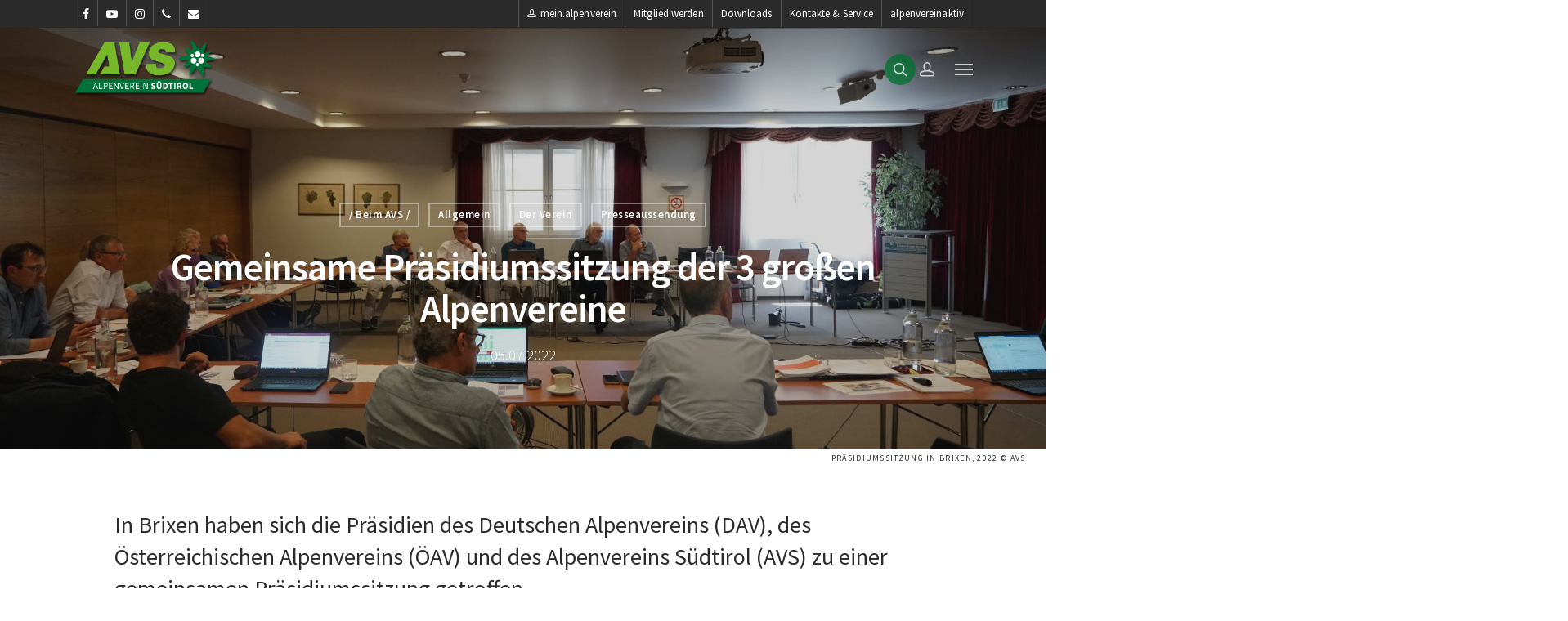

--- FILE ---
content_type: text/html; charset=UTF-8
request_url: https://alpenverein.it/praesidiumsitzung-2022/
body_size: 35924
content:
<!DOCTYPE html>

<html lang="de" class="no-js">
<head>
	
	<meta charset="UTF-8">
	
	<meta name="viewport" content="width=device-width, initial-scale=1, maximum-scale=1, user-scalable=0" /><meta name='robots' content='index, follow, max-image-preview:large, max-snippet:-1, max-video-preview:-1' />

	<!-- This site is optimized with the Yoast SEO plugin v24.4 - https://yoast.com/wordpress/plugins/seo/ -->
	<title>Gemeinsame Präsidiumssitzung der 3 großen Alpenvereine - Alpenverein Südtirol</title>
	<meta name="description" content="In Brixen haben sich die Präsidien des Deutschen Alpenvereins (DAV), des Österreichischen Alpenvereins (ÖAV) und des Alpenvereins Südtirol (AVS) zu einer gemeinsamen Präsidiumssitzung getroffen. Behandelte Themen waren der Besucherdruck auf Hotspots, Klimaschutz, Tourismus und Schutzhütten." />
	<link rel="canonical" href="https://alpenverein.it/praesidiumsitzung-2022/" />
	<meta property="og:locale" content="de_DE" />
	<meta property="og:type" content="article" />
	<meta property="og:title" content="Gemeinsame Präsidiumssitzung der 3 großen Alpenvereine - Alpenverein Südtirol" />
	<meta property="og:description" content="In Brixen haben sich die Präsidien des Deutschen Alpenvereins (DAV), des Österreichischen Alpenvereins (ÖAV) und des Alpenvereins Südtirol (AVS) zu einer gemeinsamen Präsidiumssitzung getroffen. Behandelte Themen waren der Besucherdruck auf Hotspots, Klimaschutz, Tourismus und Schutzhütten." />
	<meta property="og:url" content="https://alpenverein.it/praesidiumsitzung-2022/" />
	<meta property="og:site_name" content="Alpenverein Südtirol" />
	<meta property="article:published_time" content="2022-07-05T09:18:10+00:00" />
	<meta property="article:modified_time" content="2022-07-05T11:49:30+00:00" />
	<meta property="og:image" content="https://alpenverein.it/wp-content/uploads/2022/07/Praesidiumssitzung.jpg" />
	<meta property="og:image:width" content="1773" />
	<meta property="og:image:height" content="1182" />
	<meta property="og:image:type" content="image/jpeg" />
	<meta name="author" content="ingegurndin" />
	<meta name="twitter:card" content="summary_large_image" />
	<meta name="twitter:label1" content="Verfasst von" />
	<meta name="twitter:data1" content="ingegurndin" />
	<meta name="twitter:label2" content="Geschätzte Lesezeit" />
	<meta name="twitter:data2" content="4 Minuten" />
	<script type="application/ld+json" class="yoast-schema-graph">{"@context":"https://schema.org","@graph":[{"@type":"WebPage","@id":"https://alpenverein.it/praesidiumsitzung-2022/","url":"https://alpenverein.it/praesidiumsitzung-2022/","name":"Gemeinsame Präsidiumssitzung der 3 großen Alpenvereine - Alpenverein Südtirol","isPartOf":{"@id":"https://alpenverein.it/#website"},"primaryImageOfPage":{"@id":"https://alpenverein.it/praesidiumsitzung-2022/#primaryimage"},"image":{"@id":"https://alpenverein.it/praesidiumsitzung-2022/#primaryimage"},"thumbnailUrl":"https://alpenverein.it/wp-content/uploads/2022/07/Praesidiumssitzung.jpg","datePublished":"2022-07-05T09:18:10+00:00","dateModified":"2022-07-05T11:49:30+00:00","author":{"@id":"https://alpenverein.it/#/schema/person/0f9b2267944c2f6c75bb020fac0c0383"},"description":"In Brixen haben sich die Präsidien des Deutschen Alpenvereins (DAV), des Österreichischen Alpenvereins (ÖAV) und des Alpenvereins Südtirol (AVS) zu einer gemeinsamen Präsidiumssitzung getroffen. Behandelte Themen waren der Besucherdruck auf Hotspots, Klimaschutz, Tourismus und Schutzhütten.","breadcrumb":{"@id":"https://alpenverein.it/praesidiumsitzung-2022/#breadcrumb"},"inLanguage":"de","potentialAction":[{"@type":"ReadAction","target":["https://alpenverein.it/praesidiumsitzung-2022/"]}]},{"@type":"ImageObject","inLanguage":"de","@id":"https://alpenverein.it/praesidiumsitzung-2022/#primaryimage","url":"https://alpenverein.it/wp-content/uploads/2022/07/Praesidiumssitzung.jpg","contentUrl":"https://alpenverein.it/wp-content/uploads/2022/07/Praesidiumssitzung.jpg","width":1773,"height":1182,"caption":"Präsidiumssitzung © AVS"},{"@type":"BreadcrumbList","@id":"https://alpenverein.it/praesidiumsitzung-2022/#breadcrumb","itemListElement":[{"@type":"ListItem","position":1,"name":"Home","item":"https://alpenverein.it/"},{"@type":"ListItem","position":2,"name":"/ Beim AVS /","item":"https://alpenverein.it/category/beim-avs/"},{"@type":"ListItem","position":3,"name":"Gemeinsame Präsidiumssitzung der 3 großen Alpenvereine"}]},{"@type":"WebSite","@id":"https://alpenverein.it/#website","url":"https://alpenverein.it/","name":"Alpenverein Südtirol","description":"","potentialAction":[{"@type":"SearchAction","target":{"@type":"EntryPoint","urlTemplate":"https://alpenverein.it/?s={search_term_string}"},"query-input":{"@type":"PropertyValueSpecification","valueRequired":true,"valueName":"search_term_string"}}],"inLanguage":"de"},{"@type":"Person","@id":"https://alpenverein.it/#/schema/person/0f9b2267944c2f6c75bb020fac0c0383","name":"ingegurndin","image":{"@type":"ImageObject","inLanguage":"de","@id":"https://alpenverein.it/#/schema/person/image/","url":"https://secure.gravatar.com/avatar/9a90583334c1efc0f08e1f548281f18de9ba29354de8f1c555b51bb89b18b0d4?s=96&d=mm&r=g","contentUrl":"https://secure.gravatar.com/avatar/9a90583334c1efc0f08e1f548281f18de9ba29354de8f1c555b51bb89b18b0d4?s=96&d=mm&r=g","caption":"ingegurndin"},"sameAs":["theodaum"],"url":"https://alpenverein.it/author/ingegurndin/"}]}</script>
	<!-- / Yoast SEO plugin. -->


<link rel="alternate" type="application/rss+xml" title="Alpenverein Südtirol &raquo; Feed" href="https://alpenverein.it/feed/" />
<link rel="alternate" type="application/rss+xml" title="Alpenverein Südtirol &raquo; Kommentar-Feed" href="https://alpenverein.it/comments/feed/" />
<link rel="alternate" title="oEmbed (JSON)" type="application/json+oembed" href="https://alpenverein.it/wp-json/oembed/1.0/embed?url=https%3A%2F%2Falpenverein.it%2Fpraesidiumsitzung-2022%2F" />
<link rel="alternate" title="oEmbed (XML)" type="text/xml+oembed" href="https://alpenverein.it/wp-json/oembed/1.0/embed?url=https%3A%2F%2Falpenverein.it%2Fpraesidiumsitzung-2022%2F&#038;format=xml" />
<style id='wp-img-auto-sizes-contain-inline-css' type='text/css'>
img:is([sizes=auto i],[sizes^="auto," i]){contain-intrinsic-size:3000px 1500px}
/*# sourceURL=wp-img-auto-sizes-contain-inline-css */
</style>
<link rel='stylesheet' id='sbi_styles-css' href='https://alpenverein.it/wp-content/plugins/instagram-feed-pro/css/sbi-styles.min.css?ver=6.5.1' type='text/css' media='all' />
<link rel='stylesheet' id='avs-css-css' href='https://alpenverein.it/wp-content/themes/salient-child/css/avs.css?ver=1.0.41' type='text/css' media='all' />
<style id='wp-emoji-styles-inline-css' type='text/css'>

	img.wp-smiley, img.emoji {
		display: inline !important;
		border: none !important;
		box-shadow: none !important;
		height: 1em !important;
		width: 1em !important;
		margin: 0 0.07em !important;
		vertical-align: -0.1em !important;
		background: none !important;
		padding: 0 !important;
	}
/*# sourceURL=wp-emoji-styles-inline-css */
</style>
<style id='classic-theme-styles-inline-css' type='text/css'>
/*! This file is auto-generated */
.wp-block-button__link{color:#fff;background-color:#32373c;border-radius:9999px;box-shadow:none;text-decoration:none;padding:calc(.667em + 2px) calc(1.333em + 2px);font-size:1.125em}.wp-block-file__button{background:#32373c;color:#fff;text-decoration:none}
/*# sourceURL=/wp-includes/css/classic-themes.min.css */
</style>
<link rel='stylesheet' id='avs-courses-fe-css-css' href='https://alpenverein.it/wp-content/plugins/avs-courses/frontend/assets/scss/avs-courses-fe.css?ver=1.0.7' type='text/css' media='all' />
<link rel='stylesheet' id='avs-courses-splide-css-css' href='https://alpenverein.it/wp-content/plugins/avs-courses/frontend/assets/lib/splide/css/splide.min.css?ver=4.1.2' type='text/css' media='all' />
<link rel='stylesheet' id='cff_carousel_css-css' href='https://alpenverein.it/wp-content/plugins/cff-extensions/cff-carousel/css/carousel.css?ver=1.2.3' type='text/css' media='all' />
<link rel='stylesheet' id='contact-form-7-css' href='https://alpenverein.it/wp-content/plugins/contact-form-7/includes/css/styles.css?ver=6.1.3' type='text/css' media='all' />
<link rel='stylesheet' id='cff-css' href='https://alpenverein.it/wp-content/plugins/custom-facebook-feed-pro/assets/css/cff-style.min.css?ver=4.6.6' type='text/css' media='all' />
<link rel='stylesheet' id='wppopups-base-css' href='https://alpenverein.it/wp-content/plugins/wp-popups-lite/src/assets/css/wppopups-base.css?ver=2.2.0.3' type='text/css' media='all' />
<link rel='stylesheet' id='font-awesome-css' href='https://alpenverein.it/wp-content/themes/salient/css/font-awesome.min.css?ver=4.6.4' type='text/css' media='all' />
<link rel='stylesheet' id='salient-grid-system-css' href='https://alpenverein.it/wp-content/themes/salient/css/grid-system.css?ver=12.1.5' type='text/css' media='all' />
<link rel='stylesheet' id='main-styles-css' href='https://alpenverein.it/wp-content/themes/salient/css/style.css?ver=12.1.5' type='text/css' media='all' />
<style id='main-styles-inline-css' type='text/css'>

		@font-face{
		     font-family:'Open Sans';
		     src:url('https://alpenverein.it/wp-content/themes/salient/css/fonts/OpenSans-Light.woff') format('woff');
		     font-weight:300;
		     font-style:normal
		}
		 @font-face{
		     font-family:'Open Sans';
		     src:url('https://alpenverein.it/wp-content/themes/salient/css/fonts/OpenSans-Regular.woff') format('woff');
		     font-weight:400;
		     font-style:normal
		}
		 @font-face{
		     font-family:'Open Sans';
		     src:url('https://alpenverein.it/wp-content/themes/salient/css/fonts/OpenSans-SemiBold.woff') format('woff');
		     font-weight:600;
		     font-style:normal
		}
		 @font-face{
		     font-family:'Open Sans';
		     src:url('https://alpenverein.it/wp-content/themes/salient/css/fonts/OpenSans-Bold.woff') format('woff');
		     font-weight:700;
		     font-style:normal
		}
html:not(.page-trans-loaded) { background-color: #ffffff; }
/*# sourceURL=main-styles-inline-css */
</style>
<link rel='stylesheet' id='nectar-header-secondary-nav-css' href='https://alpenverein.it/wp-content/themes/salient/css/header/header-secondary-nav.css?ver=12.1.5' type='text/css' media='all' />
<link rel='stylesheet' id='nectar-ocm-simple-css' href='https://alpenverein.it/wp-content/themes/salient/css/off-canvas/simple-dropdown.css?ver=12.1.5' type='text/css' media='all' />
<link rel='stylesheet' id='nectar-single-styles-css' href='https://alpenverein.it/wp-content/themes/salient/css/single.css?ver=12.1.5' type='text/css' media='all' />
<link rel='stylesheet' id='nectar-element-recent-posts-css' href='https://alpenverein.it/wp-content/themes/salient/css/elements/element-recent-posts.css?ver=12.1.5' type='text/css' media='all' />
<link rel='stylesheet' id='fancyBox-css' href='https://alpenverein.it/wp-content/themes/salient/css/plugins/jquery.fancybox.css?ver=3.3.1' type='text/css' media='all' />
<link rel='stylesheet' id='responsive-css' href='https://alpenverein.it/wp-content/themes/salient/css/responsive.css?ver=12.1.5' type='text/css' media='all' />
<link rel='stylesheet' id='salient-child-style-css' href='https://alpenverein.it/wp-content/themes/salient-child/style.css?ver=1.0.5' type='text/css' media='all' />
<link rel='stylesheet' id='skin-original-css' href='https://alpenverein.it/wp-content/themes/salient/css/skin-original.css?ver=12.1.5' type='text/css' media='all' />
<link rel='stylesheet' id='nectar-widget-posts-css' href='https://alpenverein.it/wp-content/themes/salient/css/elements/widget-nectar-posts.css?ver=12.1.5' type='text/css' media='all' />
<link rel='stylesheet' id='borlabs-cookie-css' href='https://alpenverein.it/wp-content/cache/borlabs-cookie/borlabs-cookie_1_de.css?ver=2.3-37' type='text/css' media='all' />
<link rel='stylesheet' id='js_composer_front-css' href='https://alpenverein.it/wp-content/plugins/js_composer_salient/assets/css/js_composer.min.css?ver=6.4.2' type='text/css' media='all' />
<link rel='stylesheet' id='dynamic-css-css' href='https://alpenverein.it/wp-content/themes/salient/css/salient-dynamic-styles-multi-id-1.css?ver=3601' type='text/css' media='all' />
<style id='dynamic-css-inline-css' type='text/css'>
#page-header-bg h1,#page-header-bg .subheader,.nectar-box-roll .overlaid-content h1,.nectar-box-roll .overlaid-content .subheader,#page-header-bg #portfolio-nav a i,body .section-title #portfolio-nav a:hover i,.page-header-no-bg h1,.page-header-no-bg span,#page-header-bg #portfolio-nav a i,#page-header-bg span,#page-header-bg #single-below-header a:hover,#page-header-bg #single-below-header a:focus,#page-header-bg.fullscreen-header .author-section a{color:#ffffff!important;}body #page-header-bg .pinterest-share i,body #page-header-bg .facebook-share i,body #page-header-bg .linkedin-share i,body #page-header-bg .twitter-share i,body #page-header-bg .google-plus-share i,body #page-header-bg .icon-salient-heart,body #page-header-bg .icon-salient-heart-2{color:#ffffff;}#page-header-bg[data-post-hs="default_minimal"] .inner-wrap > a:not(:hover){color:#ffffff;border-color:rgba(255,255,255,0.4);}.single #page-header-bg #single-below-header > span{border-color:rgba(255,255,255,0.4);}body .section-title #portfolio-nav a:hover i{opacity:0.75;}.single #page-header-bg .blog-title #single-meta .nectar-social.hover > div a,.single #page-header-bg .blog-title #single-meta > div a,.single #page-header-bg .blog-title #single-meta ul .n-shortcode a,#page-header-bg .blog-title #single-meta .nectar-social.hover .share-btn{border-color:rgba(255,255,255,0.4);}.single #page-header-bg .blog-title #single-meta .nectar-social.hover > div a:hover,#page-header-bg .blog-title #single-meta .nectar-social.hover .share-btn:hover,.single #page-header-bg .blog-title #single-meta div > a:hover,.single #page-header-bg .blog-title #single-meta ul .n-shortcode a:hover,.single #page-header-bg .blog-title #single-meta ul li:not(.meta-share-count):hover > a{border-color:rgba(255,255,255,1);}.single #page-header-bg #single-meta div span,.single #page-header-bg #single-meta > div a,.single #page-header-bg #single-meta > div i{color:#ffffff!important;}.single #page-header-bg #single-meta ul .meta-share-count .nectar-social a i{color:rgba(255,255,255,0.7)!important;}.single #page-header-bg #single-meta ul .meta-share-count .nectar-social a:hover i{color:rgba(255,255,255,1)!important;}.no-rgba #header-space{display:none;}@media only screen and (max-width:999px){body #header-space[data-header-mobile-fixed="1"]{display:none;}#header-outer[data-mobile-fixed="false"]{position:absolute;}}@media only screen and (max-width:999px){body:not(.nectar-no-flex-height) #header-space[data-secondary-header-display="full"]:not([data-header-mobile-fixed="false"]){display:block!important;margin-bottom:-86px;}#header-space[data-secondary-header-display="full"][data-header-mobile-fixed="false"]{display:none;}#header-outer[data-mobile-fixed="false"],body.nectar_using_pfsr #header-outer{top:0!important;margin-bottom:-86px!important;position:relative!important;}}@media only screen and (min-width:1000px){#header-space{display:none;}.nectar-slider-wrap.first-section,.parallax_slider_outer.first-section,.full-width-content.first-section,.parallax_slider_outer.first-section .swiper-slide .content,.nectar-slider-wrap.first-section .swiper-slide .content,#page-header-bg,.nder-page-header,#page-header-wrap,.full-width-section.first-section{margin-top:0!important;}body #page-header-bg,body #page-header-wrap{height:134px;}body #search-outer{z-index:100000;}}@media only screen and (min-width:1000px){#page-header-wrap.fullscreen-header,#page-header-wrap.fullscreen-header #page-header-bg,html:not(.nectar-box-roll-loaded) .nectar-box-roll > #page-header-bg.fullscreen-header,.nectar_fullscreen_zoom_recent_projects,#nectar_fullscreen_rows:not(.afterLoaded) > div{height:100vh;}.wpb_row.vc_row-o-full-height.top-level,.wpb_row.vc_row-o-full-height.top-level > .col.span_12{min-height:100vh;}#page-header-bg[data-alignment-v="middle"] .span_6 .inner-wrap,#page-header-bg[data-alignment-v="top"] .span_6 .inner-wrap{padding-top:85px;}.nectar-slider-wrap[data-fullscreen="true"]:not(.loaded),.nectar-slider-wrap[data-fullscreen="true"]:not(.loaded) .swiper-container{height:calc(100vh + 2px)!important;}.admin-bar .nectar-slider-wrap[data-fullscreen="true"]:not(.loaded),.admin-bar .nectar-slider-wrap[data-fullscreen="true"]:not(.loaded) .swiper-container{height:calc(100vh - 30px)!important;}}@media only screen and (max-width:999px){#page-header-bg[data-alignment-v="middle"]:not(.fullscreen-header) .span_6 .inner-wrap,#page-header-bg[data-alignment-v="top"] .span_6 .inner-wrap{padding-top:85px;}.vc_row.top-level.full-width-section:not(.full-width-ns) > .span_12,#page-header-bg[data-alignment-v="bottom"] .span_6 .inner-wrap{padding-top:60px;}}@media only screen and (max-width:690px){.vc_row.top-level.full-width-section:not(.full-width-ns) > .span_12{padding-top:85px;}.vc_row.top-level.full-width-content .nectar-recent-posts-single_featured .recent-post-container > .inner-wrap{padding-top:60px;}}@media only screen and (max-width:999px) and (min-width:690px){#page-header-bg[data-alignment-v="middle"]:not(.fullscreen-header) .span_6 .inner-wrap,#page-header-bg[data-alignment-v="top"] .span_6 .inner-wrap,.vc_row.top-level.full-width-section:not(.full-width-ns) > .span_12{padding-top:125px;}}@media only screen and (max-width:999px){.full-width-ns .nectar-slider-wrap .swiper-slide[data-y-pos="middle"] .content,.full-width-ns .nectar-slider-wrap .swiper-slide[data-y-pos="top"] .content{padding-top:30px;}}#nectar_fullscreen_rows{background-color:;}#ajax-content-wrap .vc_row.right_padding_2pct .row_col_wrap_12{padding-right:2%;}@media only screen and (max-width:999px){.vc_row.top_padding_tablet_40px{padding-top:40px!important;}}@media only screen and (max-width:999px){.vc_row.bottom_padding_tablet_20px{padding-bottom:20px!important;}}
/*# sourceURL=dynamic-css-inline-css */
</style>
<script type="text/javascript" src="https://alpenverein.it/wp-includes/js/jquery/jquery.min.js?ver=3.7.1" id="jquery-core-js"></script>
<script type="text/javascript" src="https://alpenverein.it/wp-includes/js/jquery/jquery-migrate.min.js?ver=3.4.1" id="jquery-migrate-js"></script>
<script type="text/javascript" src="https://alpenverein.it/wp-content/themes/salient-child/js/script.js?ver=1.0.23" id="avs-script-js"></script>
<script type="text/javascript" id="borlabs-cookie-prioritize-js-extra">
/* <![CDATA[ */
var borlabsCookiePrioritized = {"domain":"alpenverein.it","path":"/","version":"1","bots":"1","optInJS":{"statistics":{"google-analytics":"[base64]","google-analytics-new":"[base64]"}}};
//# sourceURL=borlabs-cookie-prioritize-js-extra
/* ]]> */
</script>
<script type="text/javascript" src="https://alpenverein.it/wp-content/plugins/borlabs-cookie/assets/javascript/borlabs-cookie-prioritize.min.js?ver=2.3" id="borlabs-cookie-prioritize-js"></script>
<link rel="https://api.w.org/" href="https://alpenverein.it/wp-json/" /><link rel="alternate" title="JSON" type="application/json" href="https://alpenverein.it/wp-json/wp/v2/posts/36028" /><link rel="EditURI" type="application/rsd+xml" title="RSD" href="https://alpenverein.it/xmlrpc.php?rsd" />
<meta name="generator" content="WordPress 6.9" />
<link rel='shortlink' href='https://alpenverein.it/?p=36028' />
<!-- Custom Facebook Feed JS vars -->
<script type="text/javascript">
var cffsiteurl = "https://alpenverein.it/wp-content/plugins";
var cffajaxurl = "https://alpenverein.it/wp-admin/admin-ajax.php";


var cfflinkhashtags = "false";
</script>
<script type="text/javascript"> var root = document.getElementsByTagName( "html" )[0]; root.setAttribute( "class", "js" ); </script><script>
if('0' === '1') {
    window.dataLayer = window.dataLayer || [];
    function gtag(){dataLayer.push(arguments);}
    gtag('consent', 'default', {
       'ad_storage': 'denied',
       'analytics_storage': 'denied'
    });
    gtag("js", new Date());

    gtag("config", "G-NSBRD8GPW8", { "anonymize_ip": true });

    (function (w, d, s, i) {
    var f = d.getElementsByTagName(s)[0],
        j = d.createElement(s);
    j.async = true;
    j.src =
        "https://www.googletagmanager.com/gtag/js?id=" + i;
    f.parentNode.insertBefore(j, f);
    })(window, document, "script", "G-NSBRD8GPW8");
}
</script><meta name="generator" content="Powered by WPBakery Page Builder - drag and drop page builder for WordPress."/>
<link rel="icon" href="https://alpenverein.it/wp-content/uploads/2024/05/cropped-AVS-Edelweiss_dunkelgruen-weiss_RGB-72dpi-32x32.jpg" sizes="32x32" />
<link rel="icon" href="https://alpenverein.it/wp-content/uploads/2024/05/cropped-AVS-Edelweiss_dunkelgruen-weiss_RGB-72dpi-192x192.jpg" sizes="192x192" />
<link rel="apple-touch-icon" href="https://alpenverein.it/wp-content/uploads/2024/05/cropped-AVS-Edelweiss_dunkelgruen-weiss_RGB-72dpi-180x180.jpg" />
<meta name="msapplication-TileImage" content="https://alpenverein.it/wp-content/uploads/2024/05/cropped-AVS-Edelweiss_dunkelgruen-weiss_RGB-72dpi-270x270.jpg" />
		<style type="text/css" id="wp-custom-css">
			
.sg-popup-builder-content img {
    max-width: 100%;
    height:auto;
}
.videolink {
	border-color:#fff !important;
	color:#fff !important;
}
.videolink video {
    margin-bottom: -30px;
}




		</style>
		<noscript><style> .wpb_animate_when_almost_visible { opacity: 1; }</style></noscript>	
<style id='global-styles-inline-css' type='text/css'>
:root{--wp--preset--aspect-ratio--square: 1;--wp--preset--aspect-ratio--4-3: 4/3;--wp--preset--aspect-ratio--3-4: 3/4;--wp--preset--aspect-ratio--3-2: 3/2;--wp--preset--aspect-ratio--2-3: 2/3;--wp--preset--aspect-ratio--16-9: 16/9;--wp--preset--aspect-ratio--9-16: 9/16;--wp--preset--color--black: #000000;--wp--preset--color--cyan-bluish-gray: #abb8c3;--wp--preset--color--white: #ffffff;--wp--preset--color--pale-pink: #f78da7;--wp--preset--color--vivid-red: #cf2e2e;--wp--preset--color--luminous-vivid-orange: #ff6900;--wp--preset--color--luminous-vivid-amber: #fcb900;--wp--preset--color--light-green-cyan: #7bdcb5;--wp--preset--color--vivid-green-cyan: #00d084;--wp--preset--color--pale-cyan-blue: #8ed1fc;--wp--preset--color--vivid-cyan-blue: #0693e3;--wp--preset--color--vivid-purple: #9b51e0;--wp--preset--gradient--vivid-cyan-blue-to-vivid-purple: linear-gradient(135deg,rgb(6,147,227) 0%,rgb(155,81,224) 100%);--wp--preset--gradient--light-green-cyan-to-vivid-green-cyan: linear-gradient(135deg,rgb(122,220,180) 0%,rgb(0,208,130) 100%);--wp--preset--gradient--luminous-vivid-amber-to-luminous-vivid-orange: linear-gradient(135deg,rgb(252,185,0) 0%,rgb(255,105,0) 100%);--wp--preset--gradient--luminous-vivid-orange-to-vivid-red: linear-gradient(135deg,rgb(255,105,0) 0%,rgb(207,46,46) 100%);--wp--preset--gradient--very-light-gray-to-cyan-bluish-gray: linear-gradient(135deg,rgb(238,238,238) 0%,rgb(169,184,195) 100%);--wp--preset--gradient--cool-to-warm-spectrum: linear-gradient(135deg,rgb(74,234,220) 0%,rgb(151,120,209) 20%,rgb(207,42,186) 40%,rgb(238,44,130) 60%,rgb(251,105,98) 80%,rgb(254,248,76) 100%);--wp--preset--gradient--blush-light-purple: linear-gradient(135deg,rgb(255,206,236) 0%,rgb(152,150,240) 100%);--wp--preset--gradient--blush-bordeaux: linear-gradient(135deg,rgb(254,205,165) 0%,rgb(254,45,45) 50%,rgb(107,0,62) 100%);--wp--preset--gradient--luminous-dusk: linear-gradient(135deg,rgb(255,203,112) 0%,rgb(199,81,192) 50%,rgb(65,88,208) 100%);--wp--preset--gradient--pale-ocean: linear-gradient(135deg,rgb(255,245,203) 0%,rgb(182,227,212) 50%,rgb(51,167,181) 100%);--wp--preset--gradient--electric-grass: linear-gradient(135deg,rgb(202,248,128) 0%,rgb(113,206,126) 100%);--wp--preset--gradient--midnight: linear-gradient(135deg,rgb(2,3,129) 0%,rgb(40,116,252) 100%);--wp--preset--font-size--small: 13px;--wp--preset--font-size--medium: 20px;--wp--preset--font-size--large: 36px;--wp--preset--font-size--x-large: 42px;--wp--preset--spacing--20: 0.44rem;--wp--preset--spacing--30: 0.67rem;--wp--preset--spacing--40: 1rem;--wp--preset--spacing--50: 1.5rem;--wp--preset--spacing--60: 2.25rem;--wp--preset--spacing--70: 3.38rem;--wp--preset--spacing--80: 5.06rem;--wp--preset--shadow--natural: 6px 6px 9px rgba(0, 0, 0, 0.2);--wp--preset--shadow--deep: 12px 12px 50px rgba(0, 0, 0, 0.4);--wp--preset--shadow--sharp: 6px 6px 0px rgba(0, 0, 0, 0.2);--wp--preset--shadow--outlined: 6px 6px 0px -3px rgb(255, 255, 255), 6px 6px rgb(0, 0, 0);--wp--preset--shadow--crisp: 6px 6px 0px rgb(0, 0, 0);}:where(.is-layout-flex){gap: 0.5em;}:where(.is-layout-grid){gap: 0.5em;}body .is-layout-flex{display: flex;}.is-layout-flex{flex-wrap: wrap;align-items: center;}.is-layout-flex > :is(*, div){margin: 0;}body .is-layout-grid{display: grid;}.is-layout-grid > :is(*, div){margin: 0;}:where(.wp-block-columns.is-layout-flex){gap: 2em;}:where(.wp-block-columns.is-layout-grid){gap: 2em;}:where(.wp-block-post-template.is-layout-flex){gap: 1.25em;}:where(.wp-block-post-template.is-layout-grid){gap: 1.25em;}.has-black-color{color: var(--wp--preset--color--black) !important;}.has-cyan-bluish-gray-color{color: var(--wp--preset--color--cyan-bluish-gray) !important;}.has-white-color{color: var(--wp--preset--color--white) !important;}.has-pale-pink-color{color: var(--wp--preset--color--pale-pink) !important;}.has-vivid-red-color{color: var(--wp--preset--color--vivid-red) !important;}.has-luminous-vivid-orange-color{color: var(--wp--preset--color--luminous-vivid-orange) !important;}.has-luminous-vivid-amber-color{color: var(--wp--preset--color--luminous-vivid-amber) !important;}.has-light-green-cyan-color{color: var(--wp--preset--color--light-green-cyan) !important;}.has-vivid-green-cyan-color{color: var(--wp--preset--color--vivid-green-cyan) !important;}.has-pale-cyan-blue-color{color: var(--wp--preset--color--pale-cyan-blue) !important;}.has-vivid-cyan-blue-color{color: var(--wp--preset--color--vivid-cyan-blue) !important;}.has-vivid-purple-color{color: var(--wp--preset--color--vivid-purple) !important;}.has-black-background-color{background-color: var(--wp--preset--color--black) !important;}.has-cyan-bluish-gray-background-color{background-color: var(--wp--preset--color--cyan-bluish-gray) !important;}.has-white-background-color{background-color: var(--wp--preset--color--white) !important;}.has-pale-pink-background-color{background-color: var(--wp--preset--color--pale-pink) !important;}.has-vivid-red-background-color{background-color: var(--wp--preset--color--vivid-red) !important;}.has-luminous-vivid-orange-background-color{background-color: var(--wp--preset--color--luminous-vivid-orange) !important;}.has-luminous-vivid-amber-background-color{background-color: var(--wp--preset--color--luminous-vivid-amber) !important;}.has-light-green-cyan-background-color{background-color: var(--wp--preset--color--light-green-cyan) !important;}.has-vivid-green-cyan-background-color{background-color: var(--wp--preset--color--vivid-green-cyan) !important;}.has-pale-cyan-blue-background-color{background-color: var(--wp--preset--color--pale-cyan-blue) !important;}.has-vivid-cyan-blue-background-color{background-color: var(--wp--preset--color--vivid-cyan-blue) !important;}.has-vivid-purple-background-color{background-color: var(--wp--preset--color--vivid-purple) !important;}.has-black-border-color{border-color: var(--wp--preset--color--black) !important;}.has-cyan-bluish-gray-border-color{border-color: var(--wp--preset--color--cyan-bluish-gray) !important;}.has-white-border-color{border-color: var(--wp--preset--color--white) !important;}.has-pale-pink-border-color{border-color: var(--wp--preset--color--pale-pink) !important;}.has-vivid-red-border-color{border-color: var(--wp--preset--color--vivid-red) !important;}.has-luminous-vivid-orange-border-color{border-color: var(--wp--preset--color--luminous-vivid-orange) !important;}.has-luminous-vivid-amber-border-color{border-color: var(--wp--preset--color--luminous-vivid-amber) !important;}.has-light-green-cyan-border-color{border-color: var(--wp--preset--color--light-green-cyan) !important;}.has-vivid-green-cyan-border-color{border-color: var(--wp--preset--color--vivid-green-cyan) !important;}.has-pale-cyan-blue-border-color{border-color: var(--wp--preset--color--pale-cyan-blue) !important;}.has-vivid-cyan-blue-border-color{border-color: var(--wp--preset--color--vivid-cyan-blue) !important;}.has-vivid-purple-border-color{border-color: var(--wp--preset--color--vivid-purple) !important;}.has-vivid-cyan-blue-to-vivid-purple-gradient-background{background: var(--wp--preset--gradient--vivid-cyan-blue-to-vivid-purple) !important;}.has-light-green-cyan-to-vivid-green-cyan-gradient-background{background: var(--wp--preset--gradient--light-green-cyan-to-vivid-green-cyan) !important;}.has-luminous-vivid-amber-to-luminous-vivid-orange-gradient-background{background: var(--wp--preset--gradient--luminous-vivid-amber-to-luminous-vivid-orange) !important;}.has-luminous-vivid-orange-to-vivid-red-gradient-background{background: var(--wp--preset--gradient--luminous-vivid-orange-to-vivid-red) !important;}.has-very-light-gray-to-cyan-bluish-gray-gradient-background{background: var(--wp--preset--gradient--very-light-gray-to-cyan-bluish-gray) !important;}.has-cool-to-warm-spectrum-gradient-background{background: var(--wp--preset--gradient--cool-to-warm-spectrum) !important;}.has-blush-light-purple-gradient-background{background: var(--wp--preset--gradient--blush-light-purple) !important;}.has-blush-bordeaux-gradient-background{background: var(--wp--preset--gradient--blush-bordeaux) !important;}.has-luminous-dusk-gradient-background{background: var(--wp--preset--gradient--luminous-dusk) !important;}.has-pale-ocean-gradient-background{background: var(--wp--preset--gradient--pale-ocean) !important;}.has-electric-grass-gradient-background{background: var(--wp--preset--gradient--electric-grass) !important;}.has-midnight-gradient-background{background: var(--wp--preset--gradient--midnight) !important;}.has-small-font-size{font-size: var(--wp--preset--font-size--small) !important;}.has-medium-font-size{font-size: var(--wp--preset--font-size--medium) !important;}.has-large-font-size{font-size: var(--wp--preset--font-size--large) !important;}.has-x-large-font-size{font-size: var(--wp--preset--font-size--x-large) !important;}
/*# sourceURL=global-styles-inline-css */
</style>
<link rel='stylesheet' id='vc_google_fonts_source_sans_pro200200italic300300italicregularitalic600600italic700700italic900900italic-css' href='https://fonts.googleapis.com/css?family=Source+Sans+Pro%3A200%2C200italic%2C300%2C300italic%2Cregular%2Citalic%2C600%2C600italic%2C700%2C700italic%2C900%2C900italic&#038;subset=latin&#038;ver=6.4.2' type='text/css' media='all' />
</head>


<body class="wp-singular post-template-default single single-post postid-36028 single-format-standard wp-theme-salient wp-child-theme-salient-child original wpb-js-composer js-comp-ver-6.4.2 vc_responsive" data-footer-reveal="false" data-footer-reveal-shadow="none" data-header-format="default" data-body-border="off" data-boxed-style="" data-header-breakpoint="1300" data-dropdown-style="minimal" data-cae="easeOutExpo" data-cad="1350" data-megamenu-width="contained" data-aie="none" data-ls="fancybox" data-apte="standard" data-hhun="1" data-fancy-form-rcs="default" data-form-style="default" data-form-submit="see-through" data-is="minimal" data-button-style="default" data-user-account-button="true" data-flex-cols="true" data-col-gap="40px" data-header-inherit-rc="false" data-header-search="true" data-animated-anchors="true" data-ajax-transitions="true" data-full-width-header="false" data-slide-out-widget-area="true" data-slide-out-widget-area-style="simple" data-user-set-ocm="off" data-loading-animation="none" data-bg-header="true" data-responsive="1" data-ext-responsive="true" data-header-resize="0" data-header-color="custom" data-cart="false" data-remove-m-parallax="" data-remove-m-video-bgs="1" data-m-animate="0" data-force-header-trans-color="light" data-smooth-scrolling="0" data-permanent-transparent="false" >
	
	<script type="text/javascript"> if(navigator.userAgent.match(/(Android|iPod|iPhone|iPad|BlackBerry|IEMobile|Opera Mini)/)) { document.body.className += " using-mobile-browser "; } </script><div id="ajax-loading-screen" data-disable-mobile="1" data-disable-fade-on-click="0" data-effect="standard" data-method="standard"><div class="loading-icon none"><div class="material-icon">
									 <div class="spinner">
										 <div class="right-side"><div class="bar"></div></div>
										 <div class="left-side"><div class="bar"></div></div>
									 </div>
									 <div class="spinner color-2">
										 <div class="right-side"><div class="bar"></div></div>
										 <div class="left-side"><div class="bar"></div></div>
									 </div>
								 </div></div></div>	
	<div id="header-space" data-secondary-header-display="full" data-header-mobile-fixed='false'></div> 
	
		
	<div id="header-outer" data-has-menu="true" data-has-buttons="yes" data-header-button_style="default" data-using-pr-menu="false" data-mobile-fixed="false" data-ptnm="false" data-lhe="animated_underline" data-user-set-bg="#ffffff" data-format="default" data-permanent-transparent="false" data-megamenu-rt="0" data-remove-fixed="1" data-header-resize="0" data-cart="false" data-transparency-option="" data-box-shadow="none" data-shrink-num="20" data-using-secondary="1" data-using-logo="1" data-logo-height="70" data-m-logo-height="60" data-padding="15" data-full-width="false" data-condense="false" data-transparent-header="true" data-transparent-shadow-helper="true" data-remove-border="true" class="transparent">
		
			
	<div id="header-secondary-outer" class="default" data-mobile="display_full" data-remove-fixed="1" data-lhe="animated_underline" data-secondary-text="false" data-full-width="false" data-mobile-fixed="false" data-permanent-transparent="false" >
		<div class="container">
			<nav>
				<ul id="social"><li><a target="_blank" href="https://www.facebook.com/alpenverein.suedtirol?fref=ts"><i class="fa fa-facebook"></i> </a></li><li><a target="_blank" href="https://www.youtube.com/channel/UCg41OeTVH4Z2rdTjV0PKK4g"><i class="fa fa-youtube-play"></i> </a></li><li><a target="_blank" href="https://www.instagram.com/alpenvereinsuedtirol/?hl=de"><i class="fa fa-instagram"></i> </a></li><li><a  href="tel:00390471978141"><i class="fa fa-phone"></i> </a></li><li><a  href="mailto:office@alpenverein.it"><i class="fa fa-envelope"></i> </a></li></ul>					<ul class="sf-menu">
						<li class="avs-login-username menu-item menu-item-type-custom menu-item-object-custom menu-item-has-children">
                        <a href="https://login.alpenverein.it/login" class="sf-with-ul">mein.alpenverein</a>
                        <ul class="sub-menu" style="display: block;">
                            <li class="avs-login-profile menu-item menu-item-type-custom menu-item-object-custom">
                                <a href="https://login.alpenverein.it/profil">Profil bearbeiten</a></li>
                            <li class="avs-login-logout menu-item menu-item-type-custom menu-item-object-custom">
                                <a href="#">Abmelden</a>
                            </li>
                        </ul>
                    </li><li id="menu-item-26604" class="menu-item menu-item-type-post_type menu-item-object-page menu-item-26604"><a href="https://alpenverein.it/beim-avs/mitglied-sein/">Mitglied werden</a></li>
<li id="menu-item-26603" class="menu-item menu-item-type-post_type menu-item-object-page menu-item-26603"><a href="https://alpenverein.it/kontakte-und-service/downloads/">Downloads</a></li>
<li id="menu-item-26602" class="menu-item menu-item-type-post_type menu-item-object-page menu-item-26602"><a href="https://alpenverein.it/kontakte-und-service/">Kontakte &amp; Service</a></li>
<li id="menu-item-44095" class="menu-item menu-item-type-custom menu-item-object-custom menu-item-44095"><a href="https://alpenverein.it/unterwegs/touren-und-planung/tourenplanung/">alpenvereinaktiv</a></li>
					</ul>
									
			</nav>
		</div>
	</div>
	

<div id="search-outer" class="nectar">
	<div id="search">
		<div class="container">
			 <div id="search-box">
				 <div class="inner-wrap">
					 <div class="col span_12">
						  <form role="search" action="https://alpenverein.it/" method="GET">
															<input type="text" name="s" id="s" value="Suchbegriff eingeben" data-placeholder="Suchbegriff eingeben" />
															
												</form>
					</div><!--/span_12-->
				</div><!--/inner-wrap-->
			 </div><!--/search-box-->
			 <div id="close"><a href="#">
				<span class="icon-salient-x" aria-hidden="true"></span>				 </a></div>
		 </div><!--/container-->
	</div><!--/search-->
</div><!--/search-outer-->

<header id="top">
	<div class="container">
		<div class="row">
			<div class="col span_3">
				<a id="logo" href="https://alpenverein.it" data-supplied-ml-starting-dark="true" data-supplied-ml-starting="false" data-supplied-ml="false" >
					<img class="stnd default-logo" alt="Alpenverein Südtirol" src="https://alpenverein.it/wp-content/uploads/2024/05/AVS_Logo_WebsiteSchatten.png" srcset="https://alpenverein.it/wp-content/uploads/2024/05/AVS_Logo_WebsiteSchatten.png 1x, https://alpenverein.it/wp-content/uploads/2024/05/AVS_Logo_WebsiteSchatten.png 2x" /><img class="starting-logo dark-version mobile-only-logo" alt="Alpenverein Südtirol" src="https://alpenverein.it/wp-content/uploads/2024/05/AVS_Logo_WebsiteSchatten.png" /><img class="starting-logo default-logo"  alt="Alpenverein Südtirol" src="https://alpenverein.it/wp-content/uploads/2024/05/AVS_Logo_WebsiteSchatten.png" srcset="https://alpenverein.it/wp-content/uploads/2024/05/AVS_Logo_WebsiteSchatten.png 1x, https://alpenverein.it/wp-content/uploads/2024/05/AVS_Logo_WebsiteSchatten.png 2x" /><img class="starting-logo dark-version default-logo"  alt="Alpenverein Südtirol" src="https://alpenverein.it/wp-content/uploads/2024/05/AVS_Logo_WebsiteSchatten.png" srcset="https://alpenverein.it/wp-content/uploads/2024/05/AVS_Logo_WebsiteSchatten.png 1x, https://alpenverein.it/wp-content/uploads/2024/05/AVS_Logo_WebsiteSchatten.png 2x" /> 
				</a>
				
							</div><!--/span_3-->
			
			<div class="col span_9 col_last">
									<a class="mobile-search" href="#searchbox"><span class="nectar-icon icon-salient-search" aria-hidden="true"></span></a>
										<a class="mobile-user-account" href="https://login.alpenverein.it/login"><span class="normal icon-salient-m-user" aria-hidden="true"></span></a>
										<div class="slide-out-widget-area-toggle mobile-icon simple" data-custom-color="false" data-icon-animation="simple-transform">
						<div> <a href="#sidewidgetarea" aria-label="Navigation Menu" aria-expanded="false" class="closed">
							<span aria-hidden="true"> <i class="lines-button x2"> <i class="lines"></i> </i> </span>
						</a></div> 
					</div>
								
									
					<nav>
						
						<ul class="sf-menu">	
							<li id="menu-item-16328" class="menu-item menu-item-type-post_type menu-item-object-page menu-item-has-children menu-item-16328"><a href="https://alpenverein.it/beim-avs/">Beim AVS</a>
<ul class="sub-menu">
	<li id="menu-item-16329" class="menu-item menu-item-type-post_type menu-item-object-page menu-item-16329"><a href="https://alpenverein.it/beim-avs/der-verein/">Der Verein</a></li>
	<li id="menu-item-17230" class="menu-item menu-item-type-taxonomy menu-item-object-category menu-item-17230"><a href="https://alpenverein.it/category/beim-avs/mitglied-sein/">Mitglied</a></li>
	<li id="menu-item-17229" class="menu-item menu-item-type-taxonomy menu-item-object-category menu-item-17229"><a href="https://alpenverein.it/category/beim-avs/ehrenamt/">Ehrenamt</a></li>
	<li id="menu-item-17470" class="menu-item menu-item-type-post_type menu-item-object-page menu-item-17470"><a href="https://alpenverein.it/beim-avs/der-verein/bergrettung/">Bergrettung</a></li>
	<li id="menu-item-16331" class="menu-item menu-item-type-post_type menu-item-object-page menu-item-16331"><a href="https://alpenverein.it/beim-avs/avs-magazin-bergeerleben/">AVS-Magazin</a></li>
	<li id="menu-item-18413" class="menu-item menu-item-type-post_type menu-item-object-page menu-item-18413"><a href="https://alpenverein.it/beim-avs/archivbibliothek/">Archiv &amp; Bibliothek</a></li>
	<li id="menu-item-18540" class="menu-item menu-item-type-taxonomy menu-item-object-category menu-item-18540"><a href="https://alpenverein.it/category/beim-avs/wir-helfen/">Wir helfen</a></li>
</ul>
</li>
<li id="menu-item-16323" class="megamenu columns-6 menu-item menu-item-type-post_type menu-item-object-page menu-item-has-children menu-item-16323"><a href="https://alpenverein.it/unterwegs/">Unterwegs</a>
<ul class="sub-menu">
	<li id="menu-item-16325" class="menu-item menu-item-type-post_type menu-item-object-page menu-item-has-children menu-item-16325"><a href="https://alpenverein.it/unterwegs/natur-und-umwelt/">Natur &amp; Umwelt<span class="sf-sub-indicator"><i class="fa fa-angle-right icon-in-menu"></i></span></a>
	<ul class="sub-menu">
		<li id="menu-item-16573" class="menu-item menu-item-type-taxonomy menu-item-object-category menu-item-16573"><a href="https://alpenverein.it/category/natur-und-umwelt/nachhaltig-unterwegs/">Nachhaltig unterwegs</a></li>
		<li id="menu-item-18612" class="menu-item menu-item-type-taxonomy menu-item-object-category menu-item-18612"><a href="https://alpenverein.it/category/natur-und-umwelt/aktiv-werden/">Aktiv werden</a></li>
		<li id="menu-item-37455" class="menu-item menu-item-type-post_type menu-item-object-page menu-item-37455"><a href="https://alpenverein.it/unterwegs/natur-und-umwelt/klimaschutz/">1000 Schritte</a></li>
		<li id="menu-item-17100" class="menu-item menu-item-type-post_type menu-item-object-page menu-item-17100"><a href="https://alpenverein.it/unterwegs/natur-und-umwelt/bergsteigerdoerfer/">Bergsteigerdörfer</a></li>
		<li id="menu-item-18414" class="menu-item menu-item-type-taxonomy menu-item-object-category menu-item-18414"><a href="https://alpenverein.it/category/natur-und-umwelt/stellungnahmen/">Stellungnahmen</a></li>
	</ul>
</li>
	<li id="menu-item-16324" class="menu-item menu-item-type-post_type menu-item-object-page menu-item-has-children menu-item-16324"><a href="https://alpenverein.it/unterwegs/bergsport/">Bergsport<span class="sf-sub-indicator"><i class="fa fa-angle-right icon-in-menu"></i></span></a>
	<ul class="sub-menu">
		<li id="menu-item-28062" class="menu-item menu-item-type-taxonomy menu-item-object-category menu-item-28062"><a href="https://alpenverein.it/category/bergsport/aktiv-im-sommer/">Aktiv im Sommer</a></li>
		<li id="menu-item-18392" class="menu-item menu-item-type-post_type menu-item-object-page menu-item-18392"><a href="https://alpenverein.it/unterwegs/bergsport/aktiv-im-winter/">Aktiv im Winter</a></li>
		<li id="menu-item-18495" class="menu-item menu-item-type-taxonomy menu-item-object-category menu-item-18495"><a href="https://alpenverein.it/category/bergsport/erstbegehungen/">Erstbegehungen</a></li>
		<li id="menu-item-16928" class="menu-item menu-item-type-taxonomy menu-item-object-category menu-item-16928"><a href="https://alpenverein.it/category/bergsport/alpinist/">Projekt Alpinist</a></li>
		<li id="menu-item-16931" class="menu-item menu-item-type-taxonomy menu-item-object-category menu-item-16931"><a href="https://alpenverein.it/category/bergsport/pistentouren/">Pistentouren</a></li>
		<li id="menu-item-17469" class="menu-item menu-item-type-post_type menu-item-object-page menu-item-17469"><a href="https://alpenverein.it/beim-avs/der-verein/hochtourengruppe/">Hochtourengruppe</a></li>
	</ul>
</li>
	<li id="menu-item-16721" class="menu-item menu-item-type-post_type menu-item-object-page menu-item-has-children menu-item-16721"><a href="https://alpenverein.it/unterwegs/sportklettern/">Sportklettern<span class="sf-sub-indicator"><i class="fa fa-angle-right icon-in-menu"></i></span></a>
	<ul class="sub-menu">
		<li id="menu-item-17101" class="menu-item menu-item-type-post_type menu-item-object-page menu-item-17101"><a href="https://alpenverein.it/unterwegs/sportklettern/juniorcup/">Juniorcup</a></li>
		<li id="menu-item-22123" class="menu-item menu-item-type-post_type menu-item-object-page menu-item-22123"><a href="https://alpenverein.it/unterwegs/sportklettern/landeskader/">Landeskader</a></li>
		<li id="menu-item-16934" class="menu-item menu-item-type-taxonomy menu-item-object-category menu-item-16934"><a href="https://alpenverein.it/category/sportklettern/kletterhallen/">Kletterhallen</a></li>
		<li id="menu-item-16933" class="menu-item menu-item-type-taxonomy menu-item-object-category menu-item-16933"><a href="https://alpenverein.it/category/sportklettern/klettergaerten/">Klettergärten</a></li>
		<li id="menu-item-16935" class="menu-item menu-item-type-taxonomy menu-item-object-category menu-item-16935"><a href="https://alpenverein.it/category/sportklettern/mobile-kletteranlagen/">Mobile Kletteranlagen</a></li>
		<li id="menu-item-26694" class="menu-item menu-item-type-post_type menu-item-object-page menu-item-26694"><a href="https://alpenverein.it/veranstaltungen-und-kurse/kurse-kletterhallen/">Kurse Kletterhallen</a></li>
	</ul>
</li>
	<li id="menu-item-16719" class="menu-item menu-item-type-post_type menu-item-object-page menu-item-has-children menu-item-16719"><a href="https://alpenverein.it/unterwegs/jugend/">Kinder &amp; Jugendliche<span class="sf-sub-indicator"><i class="fa fa-angle-right icon-in-menu"></i></span></a>
	<ul class="sub-menu">
		<li id="menu-item-16947" class="menu-item menu-item-type-taxonomy menu-item-object-category menu-item-16947"><a href="https://alpenverein.it/category/jugend/mit-kindern-unterwegs/">Mit Kindern unterwegs</a></li>
		<li id="menu-item-16948" class="menu-item menu-item-type-taxonomy menu-item-object-category menu-item-16948"><a href="https://alpenverein.it/category/jugend/tipps-tricks/">Tipps &amp; Tricks</a></li>
	</ul>
</li>
	<li id="menu-item-16327" class="menu-item menu-item-type-post_type menu-item-object-page menu-item-has-children menu-item-16327"><a href="https://alpenverein.it/unterwegs/touren-und-planung/">Touren &amp; Planung<span class="sf-sub-indicator"><i class="fa fa-angle-right icon-in-menu"></i></span></a>
	<ul class="sub-menu">
		<li id="menu-item-18992" class="menu-item menu-item-type-post_type menu-item-object-page menu-item-18992"><a href="https://alpenverein.it/unterwegs/touren-und-planung/tourenplanung/">Tourenplanung</a></li>
		<li id="menu-item-16941" class="menu-item menu-item-type-taxonomy menu-item-object-category menu-item-16941"><a href="https://alpenverein.it/category/touren-und-planung/tourentipps/">Tourentipps</a></li>
		<li id="menu-item-16940" class="menu-item menu-item-type-taxonomy menu-item-object-category menu-item-16940"><a href="https://alpenverein.it/category/touren-und-planung/huettentipps/">Hüttentipps</a></li>
	</ul>
</li>
	<li id="menu-item-16326" class="menu-item menu-item-type-post_type menu-item-object-page menu-item-has-children menu-item-16326"><a href="https://alpenverein.it/unterwegs/alpinesicherheit/">Alpine Sicherheit<span class="sf-sub-indicator"><i class="fa fa-angle-right icon-in-menu"></i></span></a>
	<ul class="sub-menu">
		<li id="menu-item-18404" class="menu-item menu-item-type-post_type menu-item-object-page menu-item-18404"><a href="https://alpenverein.it/unterwegs/alpinesicherheit/sicherunterwegs/">Sicher unterwegs</a></li>
		<li id="menu-item-48408" class="menu-item menu-item-type-post_type menu-item-object-page menu-item-48408"><a href="https://alpenverein.it/unterwegs/bergsport/noch-einmal-gut-gegangen-holy-crap/">Projekt holy crap!</a></li>
		<li id="menu-item-49801" class="menu-item menu-item-type-taxonomy menu-item-object-post_tag menu-item-49801"><a href="https://alpenverein.it/tag/bergsteigertipp/">Bergsteigertipp</a></li>
		<li id="menu-item-20710" class="menu-item menu-item-type-post_type menu-item-object-page menu-item-20710"><a href="https://alpenverein.it/unterwegs/alpinesicherheit/wetterprognose/">Wetter</a></li>
		<li id="menu-item-20709" class="menu-item menu-item-type-post_type menu-item-object-page menu-item-20709"><a href="https://alpenverein.it/unterwegs/alpinesicherheit/lawinen-report/">Lawinen.report</a></li>
	</ul>
</li>
</ul>
</li>
<li id="menu-item-16335" class="menu-item menu-item-type-post_type menu-item-object-page menu-item-has-children menu-item-16335"><a href="https://alpenverein.it/huetten-hallen-wege/">Hütten, Hallen, Wege</a>
<ul class="sub-menu">
	<li id="menu-item-16336" class="menu-item menu-item-type-post_type menu-item-object-page menu-item-16336"><a href="https://alpenverein.it/huetten-hallen-wege/huetten-und-biwaks/">Hütten &amp; Biwaks</a></li>
	<li id="menu-item-17286" class="menu-item menu-item-type-taxonomy menu-item-object-category menu-item-17286"><a href="https://alpenverein.it/category/sportklettern/klettergaerten/">Klettergärten</a></li>
	<li id="menu-item-17287" class="menu-item menu-item-type-taxonomy menu-item-object-category menu-item-17287"><a href="https://alpenverein.it/category/sportklettern/kletterhallen/">Kletterhallen</a></li>
	<li id="menu-item-17288" class="menu-item menu-item-type-taxonomy menu-item-object-category menu-item-17288"><a href="https://alpenverein.it/category/sportklettern/mobile-kletteranlagen/">Mobile Kletteranlagen</a></li>
	<li id="menu-item-16341" class="menu-item menu-item-type-post_type menu-item-object-page menu-item-16341"><a href="https://alpenverein.it/huetten-hallen-wege/wege/">Wege</a></li>
</ul>
</li>
<li id="menu-item-16342" class="menu-item menu-item-type-post_type menu-item-object-page menu-item-has-children menu-item-16342"><a href="https://alpenverein.it/veranstaltungen-und-kurse/">Kurse &#038; Veranstaltungen</a>
<ul class="sub-menu">
	<li id="menu-item-22684" class="menu-item menu-item-type-post_type menu-item-object-page menu-item-22684"><a href="https://alpenverein.it/veranstaltungen-und-kurse/touren-und-veranstaltungen/">Touren &amp; Veranstaltungen</a></li>
	<li id="menu-item-23122" class="menu-item menu-item-type-post_type menu-item-object-page menu-item-23122"><a href="https://alpenverein.it/veranstaltungen-und-kurse/kurse-kletterhallen/">Kurse Kletterhallen</a></li>
	<li id="menu-item-34057" class="menu-item menu-item-type-post_type menu-item-object-page menu-item-has-children menu-item-34057"><a href="https://alpenverein.it/veranstaltungen-und-kurse/mitgliederkurse/">Mitgliederkurse<span class="sf-sub-indicator"><i class="fa fa-angle-right icon-in-menu"></i></span></a>
	<ul class="sub-menu">
		<li id="menu-item-22682" class="menu-item menu-item-type-post_type menu-item-object-page menu-item-22682"><a href="https://alpenverein.it/veranstaltungen-und-kurse/bergsport/">Bergsport</a></li>
		<li id="menu-item-22683" class="menu-item menu-item-type-post_type menu-item-object-page menu-item-22683"><a href="https://alpenverein.it/veranstaltungen-und-kurse/jugend-familie/">Jugend &amp; Familie</a></li>
		<li id="menu-item-22681" class="menu-item menu-item-type-post_type menu-item-object-page menu-item-22681"><a href="https://alpenverein.it/veranstaltungen-und-kurse/natur-umwelt-kultur/">Natur &amp; Umwelt, Kultur</a></li>
	</ul>
</li>
	<li id="menu-item-22680" class="menu-item menu-item-type-post_type menu-item-object-page menu-item-has-children menu-item-22680"><a href="https://alpenverein.it/veranstaltungen-und-kurse/ausbildung-mitarbeiterinnen/">Ausbildung Mitarbeiter:innen<span class="sf-sub-indicator"><i class="fa fa-angle-right icon-in-menu"></i></span></a>
	<ul class="sub-menu">
		<li id="menu-item-22768" class="menu-item menu-item-type-post_type menu-item-object-page menu-item-22768"><a href="https://alpenverein.it/veranstaltungen-und-kurse/ausbildung-mitarbeiterinnen/ausbildung/">Ausbildung</a></li>
		<li id="menu-item-22767" class="menu-item menu-item-type-post_type menu-item-object-page menu-item-22767"><a href="https://alpenverein.it/veranstaltungen-und-kurse/ausbildung-mitarbeiterinnen/weiterbildung/">Weiterbildung</a></li>
		<li id="menu-item-22766" class="menu-item menu-item-type-post_type menu-item-object-page menu-item-22766"><a href="https://alpenverein.it/veranstaltungen-und-kurse/ausbildung-mitarbeiterinnen/verein-verwaltung/">Verein &amp; Verwaltung</a></li>
	</ul>
</li>
	<li id="menu-item-22679" class="menu-item menu-item-type-post_type menu-item-object-page menu-item-22679"><a href="https://alpenverein.it/veranstaltungen-und-kurse/agb/">AGB</a></li>
</ul>
</li>
<li id="menu-item-17344" class="menu-item menu-item-type-post_type menu-item-object-page menu-item-has-children menu-item-17344"><a href="https://alpenverein.it/kontakte-und-service/">Kontakte &#038; Downloads</a>
<ul class="sub-menu">
	<li id="menu-item-17366" class="menu-item menu-item-type-post_type menu-item-object-page menu-item-17366"><a href="https://alpenverein.it/kontakte-und-service/sektionen-ortsstellen/">Sektionen</a></li>
	<li id="menu-item-17346" class="menu-item menu-item-type-post_type menu-item-object-page menu-item-17346"><a href="https://alpenverein.it/kontakte-und-service/landesleitung-avs/">Landesleitung</a></li>
	<li id="menu-item-17347" class="menu-item menu-item-type-post_type menu-item-object-page menu-item-17347"><a href="https://alpenverein.it/kontakte-und-service/geschaeftsstelle-referate/">Landesgeschäftsstelle</a></li>
	<li id="menu-item-35604" class="menu-item menu-item-type-post_type menu-item-object-page menu-item-35604"><a href="https://alpenverein.it/kontakte-und-service/newsletter/">Newsletter</a></li>
	<li id="menu-item-17369" class="menu-item menu-item-type-post_type menu-item-object-page menu-item-17369"><a href="https://alpenverein.it/kontakte-und-service/downloads/">Downloads</a></li>
	<li id="menu-item-17370" class="menu-item menu-item-type-post_type menu-item-object-page menu-item-17370"><a href="https://alpenverein.it/kontakte-und-service/pressebereich/">Pressebereich</a></li>
</ul>
</li>
						</ul>
						

													<ul class="buttons sf-menu" data-user-set-ocm="off">
								
								<li id="search-btn"><div><a href="#searchbox"><span class="icon-salient-search" aria-hidden="true"></span></a></div> </li><li id="nectar-user-account"><div><a href="https://login.alpenverein.it/login"><span class="icon-salient-m-user" aria-hidden="true"></span></a></div> </li>								
							</ul>
												
					</nav>
					
										
				</div><!--/span_9-->
				
								
			</div><!--/row-->
			
<div id="mobile-menu" data-mobile-fixed="false">    
	
	<div class="inner">
		
				
		<div class="menu-items-wrap" data-has-secondary-text="false">
			
			<ul>
				<li class="menu-item menu-item-type-post_type menu-item-object-page menu-item-has-children menu-item-16328"><a href="https://alpenverein.it/beim-avs/">Beim AVS</a>
<ul class="sub-menu">
	<li class="menu-item menu-item-type-post_type menu-item-object-page menu-item-16329"><a href="https://alpenverein.it/beim-avs/der-verein/">Der Verein</a></li>
	<li class="menu-item menu-item-type-taxonomy menu-item-object-category menu-item-17230"><a href="https://alpenverein.it/category/beim-avs/mitglied-sein/">Mitglied</a></li>
	<li class="menu-item menu-item-type-taxonomy menu-item-object-category menu-item-17229"><a href="https://alpenverein.it/category/beim-avs/ehrenamt/">Ehrenamt</a></li>
	<li class="menu-item menu-item-type-post_type menu-item-object-page menu-item-17470"><a href="https://alpenverein.it/beim-avs/der-verein/bergrettung/">Bergrettung</a></li>
	<li class="menu-item menu-item-type-post_type menu-item-object-page menu-item-16331"><a href="https://alpenverein.it/beim-avs/avs-magazin-bergeerleben/">AVS-Magazin</a></li>
	<li class="menu-item menu-item-type-post_type menu-item-object-page menu-item-18413"><a href="https://alpenverein.it/beim-avs/archivbibliothek/">Archiv &amp; Bibliothek</a></li>
	<li class="menu-item menu-item-type-taxonomy menu-item-object-category menu-item-18540"><a href="https://alpenverein.it/category/beim-avs/wir-helfen/">Wir helfen</a></li>
</ul>
</li>
<li class="megamenu columns-6 menu-item menu-item-type-post_type menu-item-object-page menu-item-has-children menu-item-16323"><a href="https://alpenverein.it/unterwegs/">Unterwegs</a>
<ul class="sub-menu">
	<li class="menu-item menu-item-type-post_type menu-item-object-page menu-item-has-children menu-item-16325"><a href="https://alpenverein.it/unterwegs/natur-und-umwelt/">Natur &amp; Umwelt</a>
	<ul class="sub-menu">
		<li class="menu-item menu-item-type-taxonomy menu-item-object-category menu-item-16573"><a href="https://alpenverein.it/category/natur-und-umwelt/nachhaltig-unterwegs/">Nachhaltig unterwegs</a></li>
		<li class="menu-item menu-item-type-taxonomy menu-item-object-category menu-item-18612"><a href="https://alpenverein.it/category/natur-und-umwelt/aktiv-werden/">Aktiv werden</a></li>
		<li class="menu-item menu-item-type-post_type menu-item-object-page menu-item-37455"><a href="https://alpenverein.it/unterwegs/natur-und-umwelt/klimaschutz/">1000 Schritte</a></li>
		<li class="menu-item menu-item-type-post_type menu-item-object-page menu-item-17100"><a href="https://alpenverein.it/unterwegs/natur-und-umwelt/bergsteigerdoerfer/">Bergsteigerdörfer</a></li>
		<li class="menu-item menu-item-type-taxonomy menu-item-object-category menu-item-18414"><a href="https://alpenverein.it/category/natur-und-umwelt/stellungnahmen/">Stellungnahmen</a></li>
	</ul>
</li>
	<li class="menu-item menu-item-type-post_type menu-item-object-page menu-item-has-children menu-item-16324"><a href="https://alpenverein.it/unterwegs/bergsport/">Bergsport</a>
	<ul class="sub-menu">
		<li class="menu-item menu-item-type-taxonomy menu-item-object-category menu-item-28062"><a href="https://alpenverein.it/category/bergsport/aktiv-im-sommer/">Aktiv im Sommer</a></li>
		<li class="menu-item menu-item-type-post_type menu-item-object-page menu-item-18392"><a href="https://alpenverein.it/unterwegs/bergsport/aktiv-im-winter/">Aktiv im Winter</a></li>
		<li class="menu-item menu-item-type-taxonomy menu-item-object-category menu-item-18495"><a href="https://alpenverein.it/category/bergsport/erstbegehungen/">Erstbegehungen</a></li>
		<li class="menu-item menu-item-type-taxonomy menu-item-object-category menu-item-16928"><a href="https://alpenverein.it/category/bergsport/alpinist/">Projekt Alpinist</a></li>
		<li class="menu-item menu-item-type-taxonomy menu-item-object-category menu-item-16931"><a href="https://alpenverein.it/category/bergsport/pistentouren/">Pistentouren</a></li>
		<li class="menu-item menu-item-type-post_type menu-item-object-page menu-item-17469"><a href="https://alpenverein.it/beim-avs/der-verein/hochtourengruppe/">Hochtourengruppe</a></li>
	</ul>
</li>
	<li class="menu-item menu-item-type-post_type menu-item-object-page menu-item-has-children menu-item-16721"><a href="https://alpenverein.it/unterwegs/sportklettern/">Sportklettern</a>
	<ul class="sub-menu">
		<li class="menu-item menu-item-type-post_type menu-item-object-page menu-item-17101"><a href="https://alpenverein.it/unterwegs/sportklettern/juniorcup/">Juniorcup</a></li>
		<li class="menu-item menu-item-type-post_type menu-item-object-page menu-item-22123"><a href="https://alpenverein.it/unterwegs/sportklettern/landeskader/">Landeskader</a></li>
		<li class="menu-item menu-item-type-taxonomy menu-item-object-category menu-item-16934"><a href="https://alpenverein.it/category/sportklettern/kletterhallen/">Kletterhallen</a></li>
		<li class="menu-item menu-item-type-taxonomy menu-item-object-category menu-item-16933"><a href="https://alpenverein.it/category/sportklettern/klettergaerten/">Klettergärten</a></li>
		<li class="menu-item menu-item-type-taxonomy menu-item-object-category menu-item-16935"><a href="https://alpenverein.it/category/sportklettern/mobile-kletteranlagen/">Mobile Kletteranlagen</a></li>
		<li class="menu-item menu-item-type-post_type menu-item-object-page menu-item-26694"><a href="https://alpenverein.it/veranstaltungen-und-kurse/kurse-kletterhallen/">Kurse Kletterhallen</a></li>
	</ul>
</li>
	<li class="menu-item menu-item-type-post_type menu-item-object-page menu-item-has-children menu-item-16719"><a href="https://alpenverein.it/unterwegs/jugend/">Kinder &amp; Jugendliche</a>
	<ul class="sub-menu">
		<li class="menu-item menu-item-type-taxonomy menu-item-object-category menu-item-16947"><a href="https://alpenverein.it/category/jugend/mit-kindern-unterwegs/">Mit Kindern unterwegs</a></li>
		<li class="menu-item menu-item-type-taxonomy menu-item-object-category menu-item-16948"><a href="https://alpenverein.it/category/jugend/tipps-tricks/">Tipps &amp; Tricks</a></li>
	</ul>
</li>
	<li class="menu-item menu-item-type-post_type menu-item-object-page menu-item-has-children menu-item-16327"><a href="https://alpenverein.it/unterwegs/touren-und-planung/">Touren &amp; Planung</a>
	<ul class="sub-menu">
		<li class="menu-item menu-item-type-post_type menu-item-object-page menu-item-18992"><a href="https://alpenverein.it/unterwegs/touren-und-planung/tourenplanung/">Tourenplanung</a></li>
		<li class="menu-item menu-item-type-taxonomy menu-item-object-category menu-item-16941"><a href="https://alpenverein.it/category/touren-und-planung/tourentipps/">Tourentipps</a></li>
		<li class="menu-item menu-item-type-taxonomy menu-item-object-category menu-item-16940"><a href="https://alpenverein.it/category/touren-und-planung/huettentipps/">Hüttentipps</a></li>
	</ul>
</li>
	<li class="menu-item menu-item-type-post_type menu-item-object-page menu-item-has-children menu-item-16326"><a href="https://alpenverein.it/unterwegs/alpinesicherheit/">Alpine Sicherheit</a>
	<ul class="sub-menu">
		<li class="menu-item menu-item-type-post_type menu-item-object-page menu-item-18404"><a href="https://alpenverein.it/unterwegs/alpinesicherheit/sicherunterwegs/">Sicher unterwegs</a></li>
		<li class="menu-item menu-item-type-post_type menu-item-object-page menu-item-48408"><a href="https://alpenverein.it/unterwegs/bergsport/noch-einmal-gut-gegangen-holy-crap/">Projekt holy crap!</a></li>
		<li class="menu-item menu-item-type-taxonomy menu-item-object-post_tag menu-item-49801"><a href="https://alpenverein.it/tag/bergsteigertipp/">Bergsteigertipp</a></li>
		<li class="menu-item menu-item-type-post_type menu-item-object-page menu-item-20710"><a href="https://alpenverein.it/unterwegs/alpinesicherheit/wetterprognose/">Wetter</a></li>
		<li class="menu-item menu-item-type-post_type menu-item-object-page menu-item-20709"><a href="https://alpenverein.it/unterwegs/alpinesicherheit/lawinen-report/">Lawinen.report</a></li>
	</ul>
</li>
</ul>
</li>
<li class="menu-item menu-item-type-post_type menu-item-object-page menu-item-has-children menu-item-16335"><a href="https://alpenverein.it/huetten-hallen-wege/">Hütten, Hallen, Wege</a>
<ul class="sub-menu">
	<li class="menu-item menu-item-type-post_type menu-item-object-page menu-item-16336"><a href="https://alpenverein.it/huetten-hallen-wege/huetten-und-biwaks/">Hütten &amp; Biwaks</a></li>
	<li class="menu-item menu-item-type-taxonomy menu-item-object-category menu-item-17286"><a href="https://alpenverein.it/category/sportklettern/klettergaerten/">Klettergärten</a></li>
	<li class="menu-item menu-item-type-taxonomy menu-item-object-category menu-item-17287"><a href="https://alpenverein.it/category/sportklettern/kletterhallen/">Kletterhallen</a></li>
	<li class="menu-item menu-item-type-taxonomy menu-item-object-category menu-item-17288"><a href="https://alpenverein.it/category/sportklettern/mobile-kletteranlagen/">Mobile Kletteranlagen</a></li>
	<li class="menu-item menu-item-type-post_type menu-item-object-page menu-item-16341"><a href="https://alpenverein.it/huetten-hallen-wege/wege/">Wege</a></li>
</ul>
</li>
<li class="menu-item menu-item-type-post_type menu-item-object-page menu-item-has-children menu-item-16342"><a href="https://alpenverein.it/veranstaltungen-und-kurse/">Kurse &#038; Veranstaltungen</a>
<ul class="sub-menu">
	<li class="menu-item menu-item-type-post_type menu-item-object-page menu-item-22684"><a href="https://alpenverein.it/veranstaltungen-und-kurse/touren-und-veranstaltungen/">Touren &amp; Veranstaltungen</a></li>
	<li class="menu-item menu-item-type-post_type menu-item-object-page menu-item-23122"><a href="https://alpenverein.it/veranstaltungen-und-kurse/kurse-kletterhallen/">Kurse Kletterhallen</a></li>
	<li class="menu-item menu-item-type-post_type menu-item-object-page menu-item-has-children menu-item-34057"><a href="https://alpenverein.it/veranstaltungen-und-kurse/mitgliederkurse/">Mitgliederkurse</a>
	<ul class="sub-menu">
		<li class="menu-item menu-item-type-post_type menu-item-object-page menu-item-22682"><a href="https://alpenverein.it/veranstaltungen-und-kurse/bergsport/">Bergsport</a></li>
		<li class="menu-item menu-item-type-post_type menu-item-object-page menu-item-22683"><a href="https://alpenverein.it/veranstaltungen-und-kurse/jugend-familie/">Jugend &amp; Familie</a></li>
		<li class="menu-item menu-item-type-post_type menu-item-object-page menu-item-22681"><a href="https://alpenverein.it/veranstaltungen-und-kurse/natur-umwelt-kultur/">Natur &amp; Umwelt, Kultur</a></li>
	</ul>
</li>
	<li class="menu-item menu-item-type-post_type menu-item-object-page menu-item-has-children menu-item-22680"><a href="https://alpenverein.it/veranstaltungen-und-kurse/ausbildung-mitarbeiterinnen/">Ausbildung Mitarbeiter:innen</a>
	<ul class="sub-menu">
		<li class="menu-item menu-item-type-post_type menu-item-object-page menu-item-22768"><a href="https://alpenverein.it/veranstaltungen-und-kurse/ausbildung-mitarbeiterinnen/ausbildung/">Ausbildung</a></li>
		<li class="menu-item menu-item-type-post_type menu-item-object-page menu-item-22767"><a href="https://alpenverein.it/veranstaltungen-und-kurse/ausbildung-mitarbeiterinnen/weiterbildung/">Weiterbildung</a></li>
		<li class="menu-item menu-item-type-post_type menu-item-object-page menu-item-22766"><a href="https://alpenverein.it/veranstaltungen-und-kurse/ausbildung-mitarbeiterinnen/verein-verwaltung/">Verein &amp; Verwaltung</a></li>
	</ul>
</li>
	<li class="menu-item menu-item-type-post_type menu-item-object-page menu-item-22679"><a href="https://alpenverein.it/veranstaltungen-und-kurse/agb/">AGB</a></li>
</ul>
</li>
<li class="menu-item menu-item-type-post_type menu-item-object-page menu-item-has-children menu-item-17344"><a href="https://alpenverein.it/kontakte-und-service/">Kontakte &#038; Downloads</a>
<ul class="sub-menu">
	<li class="menu-item menu-item-type-post_type menu-item-object-page menu-item-17366"><a href="https://alpenverein.it/kontakte-und-service/sektionen-ortsstellen/">Sektionen</a></li>
	<li class="menu-item menu-item-type-post_type menu-item-object-page menu-item-17346"><a href="https://alpenverein.it/kontakte-und-service/landesleitung-avs/">Landesleitung</a></li>
	<li class="menu-item menu-item-type-post_type menu-item-object-page menu-item-17347"><a href="https://alpenverein.it/kontakte-und-service/geschaeftsstelle-referate/">Landesgeschäftsstelle</a></li>
	<li class="menu-item menu-item-type-post_type menu-item-object-page menu-item-35604"><a href="https://alpenverein.it/kontakte-und-service/newsletter/">Newsletter</a></li>
	<li class="menu-item menu-item-type-post_type menu-item-object-page menu-item-17369"><a href="https://alpenverein.it/kontakte-und-service/downloads/">Downloads</a></li>
	<li class="menu-item menu-item-type-post_type menu-item-object-page menu-item-17370"><a href="https://alpenverein.it/kontakte-und-service/pressebereich/">Pressebereich</a></li>
</ul>
</li>
				
				 
			</ul>
			
						
		</div><!--/menu-items-wrap-->
		
		<div class="below-menu-items-wrap">
					</div><!--/below-menu-items-wrap-->
	
	</div><!--/inner-->
	
</div><!--/mobile-menu-->
		</div><!--/container-->
	</header>
		
	</div>
	
		
	<div id="ajax-content-wrap">
		
		<div id="page-header-wrap" data-animate-in-effect="none" data-midnight="light" class="" style="height: 550px;"><div id="page-header-bg" class="not-loaded  hentry" data-post-hs="default_minimal" data-padding-amt="normal" data-animate-in-effect="none" data-midnight="light" data-text-effect="" data-bg-pos="center" data-alignment="left" data-alignment-v="middle" data-parallax="1" data-height="550"  style="background-color: #000; height:550px;">https://alpenverein.it/wp-content/uploads/2022/07/Praesidiumssitzung1.jpg					<div class="page-header-bg-image-wrap" id="nectar-page-header-p-wrap" data-parallax-speed="medium">
						<div class="page-header-bg-image" style="background-image: url(https://alpenverein.it/wp-content/uploads/2022/07/Praesidiumssitzung1.jpg);"></div>
					</div>
                    				
				<div class="container"><img class="hidden-social-img" src="https://alpenverein.it/wp-content/uploads/2022/07/Praesidiumssitzung1.jpg" alt="Gemeinsame Präsidiumssitzung der 3 großen Alpenvereine" />					
					<div class="row">
						<div class="col span_6 section-title blog-title" data-remove-post-date="0" data-remove-post-author="1" data-remove-post-comment-number="1">
							<div class="inner-wrap">
								
								<a class="beim-avs" href="https://alpenverein.it/category/beim-avs/" >/ Beim AVS /</a><a class="allgemein-de" href="https://alpenverein.it/category/allgemein-de/" >Allgemein</a><a class="der-verein" href="https://alpenverein.it/category/beim-avs/der-verein/" >Der Verein</a><a class="presseaussendung" href="https://alpenverein.it/category/presseaussendung/" >Presseaussendung</a>								
								<h1 class="entry-title">Gemeinsame Präsidiumssitzung der 3 großen Alpenvereine</h1>
								
																
								
																		
									<div id="single-below-header" data-hide-on-mobile="false">
										<span class="meta-author vcard author"><span class="fn">By <a href="https://alpenverein.it/author/ingegurndin/" title="Beiträge von ingegurndin" rel="author">ingegurndin</a></span></span><!--
										-->											<span class="meta-date date updated">05.07.2022</span>
										<!--
										--><!--
									--><span class="meta-comment-count"><a href="https://alpenverein.it/praesidiumsitzung-2022/#respond"> No Comments</a></span>
															</div><!--/single-below-header-->
												
											</div>
					
				</div><!--/section-title-->
			</div><!--/row-->

						
			
			
			</div>
</div>

</div>

<div class="container-wrap no-sidebar" data-midnight="dark" data-remove-post-date="0" data-remove-post-author="1" data-remove-post-comment-number="1">
	<div class="container main-content">
		
					
		<div class="row">
			
						
			<div class="post-area col  span_12 col_last">
			
			
<article id="post-36028" class="post-36028 post type-post status-publish format-standard has-post-thumbnail category-beim-avs category-allgemein-de category-der-verein category-presseaussendung">
  
  <div class="inner-wrap">

		<div class="post-content" data-hide-featured-media="1">
      
        <div class="content-inner">
		<div id="fws_69750a12d4621"  data-column-margin="default" data-midnight="dark"  class="wpb_row vc_row-fluid vc_row full-width-content  vc_row-o-equal-height vc_row-flex  vc_row-o-content-middle standard_section  right_padding_2pct "  style="padding-top: 5px; padding-bottom: 0px; "><div class="row-bg-wrap" data-bg-animation="none" data-bg-overlay="false"><div class="inner-wrap"><div class="row-bg"  style=""></div></div><div class="row-bg-overlay" ></div></div><div class="row_col_wrap_12 col span_12 dark left">
	<div  class="vc_col-sm-12 wpb_column column_container vc_column_container col has-animation no-extra-padding inherit_tablet inherit_phone "  data-t-w-inherits="default" data-bg-cover="" data-padding-pos="all" data-has-bg-color="false" data-bg-color="" data-bg-opacity="1" data-hover-bg="" data-hover-bg-opacity="1" data-animation="fade-in" data-delay="0" >
		<div class="vc_column-inner" ><div class="column-bg-overlay-wrap" data-bg-animation="none"><div class="column-bg-overlay"></div></div>
			<div class="wpb_wrapper">
				<h6 style="color: #2b2b2b;text-align: right" class="vc_custom_heading" >Präsidiumssitzung in Brixen, 2022 © AVS</h6>
			</div> 
		</div>
	</div> 
</div></div>
		<div id="about-text"  data-column-margin="default" data-midnight="custom"  class="wpb_row vc_row-fluid vc_row full-width-section  vc_row-o-equal-height vc_row-flex standard_section "  style="padding-top: 50px; padding-bottom: 0px; "><div class="row-bg-wrap" data-bg-animation="none" data-bg-overlay="false"><div class="inner-wrap"><div class="row-bg"  style=""></div></div><div class="row-bg-overlay" ></div></div><div class="row_col_wrap_12 col span_12 custom left">
	<div  class="vc_col-sm-12 wpb_column column_container vc_column_container col has-animation no-extra-padding inherit_tablet inherit_phone "  data-t-w-inherits="default" data-bg-cover="" data-padding-pos="all" data-has-bg-color="false" data-bg-color="" data-bg-opacity="1" data-hover-bg="" data-hover-bg-opacity="1" data-animation="fade-in" data-delay="0" >
		<div class="vc_column-inner" ><div class="column-bg-overlay-wrap" data-bg-animation="none"><div class="column-bg-overlay"></div></div>
			<div class="wpb_wrapper">
				<h2 style="font-size: 28px;line-height: 1.4;text-align: left;font-family:Source Sans Pro;font-weight:400;font-style:normal" class="vc_custom_heading" >In Brixen haben sich die Präsidien des Deutschen Alpenvereins (DAV), des Österreichischen Alpenvereins (ÖAV) und des Alpenvereins Südtirol (AVS) zu einer gemeinsamen Präsidiumssitzung getroffen.</h2>
			</div> 
		</div>
	</div> 
</div></div>
		<div id="fws_69750a12d5177"  data-column-margin="default" data-midnight="dark"  class="wpb_row vc_row-fluid vc_row standard_section "  style="padding-top: 30px; padding-bottom: 0px; "><div class="row-bg-wrap" data-bg-animation="none" data-bg-overlay="false"><div class="inner-wrap"><div class="row-bg"  style=""></div></div><div class="row-bg-overlay" ></div></div><div class="row_col_wrap_12 col span_12 dark left">
	<div  class="vc_col-sm-12 wpb_column column_container vc_column_container col no-extra-padding inherit_tablet inherit_phone "  data-t-w-inherits="default" data-bg-cover="" data-padding-pos="all" data-has-bg-color="false" data-bg-color="" data-bg-opacity="1" data-hover-bg="" data-hover-bg-opacity="1" data-animation="" data-delay="0" >
		<div class="vc_column-inner" ><div class="column-bg-overlay-wrap" data-bg-animation="none"><div class="column-bg-overlay"></div></div>
			<div class="wpb_wrapper">
				
<div class="wpb_text_column wpb_content_element " >
	<div class="wpb_wrapper">
		<h6>Bozen, 5. Juli 2022</h6>
	</div>
</div>




			</div> 
		</div>
	</div> 
</div></div>
		<div id="fws_69750a12d5490"  data-column-margin="default" data-midnight="dark"  class="wpb_row vc_row-fluid vc_row standard_section  top_padding_tablet_40px "  style="padding-top: 50px; padding-bottom: 20px; "><div class="row-bg-wrap" data-bg-animation="none" data-bg-overlay="false"><div class="inner-wrap"><div class="row-bg"  style=""></div></div><div class="row-bg-overlay" ></div></div><div class="row_col_wrap_12 col span_12 dark left">
	<div  class="vc_col-sm-12 wpb_column column_container vc_column_container col has-animation padding-7-percent no-extra-padding_tablet no-extra-padding_phone "  data-t-w-inherits="default" data-bg-cover="" data-padding-pos="right" data-has-bg-color="false" data-bg-color="" data-bg-opacity="1" data-hover-bg="" data-hover-bg-opacity="1" data-animation="fade-in" data-delay="0" >
		<div class="vc_column-inner" ><div class="column-bg-overlay-wrap" data-bg-animation="none"><div class="column-bg-overlay"></div></div>
			<div class="wpb_wrapper">
				
<div class="wpb_text_column wpb_content_element " >
	<div class="wpb_wrapper">
		<p>Georg Simeoni, Präsident des AVS, begrüßte zur Tagung Roland Stierle, Vize-Präsident des DAV, Andreas Ermacora, Präsident des ÖAV, sowie weitere Präsidiumsmitglieder der genannten Brudervereine.</p>
	</div>
</div>




<div class="wpb_text_column wpb_content_element " >
	<div class="wpb_wrapper">
		<h3></h3>
<h3>Umgang mit Hotspots</h3>
<div class="divider-wrap" data-alignment="default"><div style="margin-top: 25px; width: 20%px; height: 1px; margin-bottom: 25px;" data-width="20%" data-animate="" data-animation-delay="" data-color="default" class="divider-small-border"></div></div>
	</div>
</div>




<div class="wpb_text_column wpb_content_element " >
	<div class="wpb_wrapper">
		<p>Schwerpunktthema bei der gemeinsamen Diskussion waren eine Konzeptvorlage, wie man mit Hotspots an vielbesuchten Wanderzielen künftig umgehen und wie man den Besucherdruck bzw. eine Besucherlenkung in den Griff bekommen will. Dabei geht es vom Rückbau in sensiblen Räumen bis hin zur zielgerichteten Weiterentwicklung bereits infrastrukturell erschlossener Gebiete sowohl unter naturschutzfachlicher wie auch bergsportlicher Zielsetzung.</p>
<p>Ein weiterer Schwerpunkt war der Austausch zu Aktivitäten im Bereich Klimaschutz und in diesem Zusammenhang die Besucherlenkung zur Nutzung öffentlicher Verkehrsmittel.</p>
<p>Für nachhaltigen Tourismus stehen die 36 <a href="https://www.bergsteigerdoerfer.org/" target="_blank" rel="noopener">Bergsteigerdörfer</a> in 5 Alpenländern – eine Initiative, die von den Alpenvereinen initiiert und weiterentwickelt wurde.</p>
	</div>
</div>




			</div> 
		</div>
	</div> 
</div></div>
		<div id="fws_69750a12d5945"  data-column-margin="default" data-midnight="dark"  class="wpb_row vc_row-fluid vc_row standard_section "  style="padding-top: 20px; padding-bottom: 20px; "><div class="row-bg-wrap" data-bg-animation="none" data-bg-overlay="false"><div class="inner-wrap"><div class="row-bg"  style=""></div></div><div class="row-bg-overlay" ></div></div><div class="row_col_wrap_12 col span_12 dark left">
	<div  class="vc_col-sm-12 wpb_column column_container vc_column_container col has-animation padding-7-percent no-extra-padding_tablet no-extra-padding_phone "  data-t-w-inherits="default" data-bg-cover="" data-padding-pos="right" data-has-bg-color="false" data-bg-color="" data-bg-opacity="1" data-hover-bg="" data-hover-bg-opacity="1" data-animation="fade-in" data-delay="0" >
		<div class="vc_column-inner" ><div class="column-bg-overlay-wrap" data-bg-animation="none"><div class="column-bg-overlay"></div></div>
			<div class="wpb_wrapper">
				
<div class="wpb_text_column wpb_content_element " >
	<div class="wpb_wrapper">
		<h3>Respekt für den alpinen Raum</h3>
<div class="divider-wrap" data-alignment="default"><div style="margin-top: 25px; width: 20%px; height: 1px; margin-bottom: 25px;" data-width="20%" data-animate="" data-animation-delay="" data-color="default" class="divider-small-border"></div></div>
	</div>
</div>




<div class="wpb_text_column wpb_content_element " >
	<div class="wpb_wrapper">
		<p>Der Alpenverein Südtirol hat zusammen mit dem Heimatpflegeverband, dem Dachverband für Natur- und Umweltschutz und dem Club Alpino Italiano (CAI) Alto Adige ein Manifest für mehr Respekt für den alpinen Raum erstellt. Dieses wird von DAV und ÖAV unterstützt und in absehbarer Zeit vorgestellt werden.</p>
<p>Große Medienresonanz erfuhr die Kampagne <a href="https://www.unsere-alpen.org/" target="_blank" rel="noopener">#unserealpen</a>, deren Ziel es war, die Alpen als wertvollen und bedrohten Naturraum aufzuzeigen. DAV, ÖAV und AVS wollten hierbei nicht als Veränderer oder Verhinderer, sondern als konstruktive Partner für eine nachhaltige Entwicklung des Alpenraums gesehen werden. Mit einer Reichweite von 225 Millionen Kontakten in verschiedenen Medien war die Kampagne äußerst erfolgreich und die Tonalität von 97 Prozent der externen Berichterstattung positiv.</p>
	</div>
</div>



<div class="divider-wrap" data-alignment="default"><div style="height: 50px;" class="divider"></div></div><div class="img-with-aniamtion-wrap " data-max-width="100%" data-max-width-mobile="default" data-border-radius="none" data-shadow="none" data-animation="fade-in" >
      <div class="inner">
        <div class="hover-wrap" data-hover-animation="none"> 
          <div class="hover-wrap-inner">
            <img fetchpriority="high" decoding="async" class="img-with-animation skip-lazy " data-delay="0" height="856" width="1920" data-animation="fade-in" src="https://alpenverein.it/wp-content/uploads/2022/07/Praesidiumssizung-2.jpg" alt="" srcset="https://alpenverein.it/wp-content/uploads/2022/07/Praesidiumssizung-2.jpg 1920w, https://alpenverein.it/wp-content/uploads/2022/07/Praesidiumssizung-2-300x134.jpg 300w, https://alpenverein.it/wp-content/uploads/2022/07/Praesidiumssizung-2-1024x457.jpg 1024w, https://alpenverein.it/wp-content/uploads/2022/07/Praesidiumssizung-2-768x342.jpg 768w, https://alpenverein.it/wp-content/uploads/2022/07/Praesidiumssizung-2-1536x685.jpg 1536w" sizes="(min-width: 1450px) 75vw, (min-width: 1000px) 85vw, 100vw" />
          </div>
        </div>
      </div>
    </div><h6 style="text-align: left" class="vc_custom_heading" >Präsidiumssitzung: Treffen von AVS, ÖAV und DAV im Juni 2022 in Brixen © AVS</h6>
			</div> 
		</div>
	</div> 
</div></div>
		<div id="fws_69750a12d6bc4"  data-column-margin="default" data-midnight="dark"  class="wpb_row vc_row-fluid vc_row standard_section  bottom_padding_tablet_20px "  style="padding-top: 20px; padding-bottom: 40px; "><div class="row-bg-wrap" data-bg-animation="none" data-bg-overlay="false"><div class="inner-wrap"><div class="row-bg"  style=""></div></div><div class="row-bg-overlay" ></div></div><div class="row_col_wrap_12 col span_12 dark left">
	<div  class="vc_col-sm-12 wpb_column column_container vc_column_container col has-animation padding-7-percent no-extra-padding_tablet no-extra-padding_phone "  data-t-w-inherits="default" data-bg-cover="" data-padding-pos="right" data-has-bg-color="false" data-bg-color="" data-bg-opacity="1" data-hover-bg="" data-hover-bg-opacity="1" data-animation="fade-in" data-delay="0" >
		<div class="vc_column-inner" ><div class="column-bg-overlay-wrap" data-bg-animation="none"><div class="column-bg-overlay"></div></div>
			<div class="wpb_wrapper">
				
<div class="wpb_text_column wpb_content_element " >
	<div class="wpb_wrapper">
		<h3>Schutzhütten online reservieren</h3>
<div class="divider-wrap" data-alignment="default"><div style="margin-top: 25px; width: 20%px; height: 1px; margin-bottom: 25px;" data-width="20%" data-animate="" data-animation-delay="" data-color="default" class="divider-small-border"></div></div>
	</div>
</div>




<div class="wpb_text_column wpb_content_element " >
	<div class="wpb_wrapper">
		<p>Ein weiterer Arbeitspunkt in Brixen war das <a href="https://alpenverein.it/huetten-reservierungssystem/" target="_blank" rel="noopener">Hüttenreservierungssystem</a>, das bei den 3 Alpenvereinen schon sehr gut genutzt wird, noch ausbaufähig ist und den Hüttenwirten wie den Alpinisten im digitalen Zeitalter die Logistik erleichtert.</p>
<p>Was die Schutzhütten betrifft, erörterte man den Sachstand bezüglich dem Helmhaus – eine Zusammenarbeit mit der Gemeinde Sexten und den betreffenden Sektionen Sillian des ÖAV und Drei Zinnen des AVS, sowie den Neubau der Landshuter-/Europahütte. Bei letzterer soll der Bau künftig über die Stiftung Landshuter Europahütte geführt werden. Im Stiftungsrat sitzen Vertreter des Landes Südtirol, der DAV-Sektion Landshut, des ÖAV, AVS und des CAI.</p>
<p>Insgesamt war die gemeinsame Präsidiumssitzung von DAV, ÖAV und AVS in Brixen sehr erfolgreich und der Alpenverein Südtirol ein guter Gastgeber.</p>
	</div>
</div>




			</div> 
		</div>
	</div> 
</div></div>
		<div id="fws_69750a12d7026"  data-column-margin="default" data-midnight="dark"  class="wpb_row vc_row-fluid vc_row standard_section "  style="padding-top: 0px; padding-bottom: 0px; "><div class="row-bg-wrap" data-bg-animation="none" data-bg-overlay="false"><div class="inner-wrap"><div class="row-bg"  style=""></div></div><div class="row-bg-overlay" ></div></div><div class="row_col_wrap_12 col span_12 dark left">
	<div  class="vc_col-sm-12 wpb_column column_container vc_column_container col no-extra-padding inherit_tablet inherit_phone "  data-t-w-inherits="default" data-bg-cover="" data-padding-pos="all" data-has-bg-color="false" data-bg-color="" data-bg-opacity="1" data-hover-bg="" data-hover-bg-opacity="1" data-animation="" data-delay="0" >
		<div class="vc_column-inner" ><div class="column-bg-overlay-wrap" data-bg-animation="none"><div class="column-bg-overlay"></div></div>
			<div class="wpb_wrapper">
				
			</div> 
		</div>
	</div> 
</div></div>
</div>        
      </div><!--/post-content-->
      
    </div><!--/inner-wrap-->
    
</article>
		</div><!--/post-area-->
			
							
		</div><!--/row-->

		<div class="row">

			<div class="row vc_row-fluid full-width-section related-post-wrap" data-using-post-pagination="false" data-midnight="dark"> <div class="row-bg-wrap"><div class="row-bg"></div></div> <h3 class="related-title ">Das könnte dich auch interessieren:</h3><div class="row span_12 blog-recent related-posts columns-3" data-style="material" data-color-scheme="light">					 
					 <div class="col span_4">
						 <div class="inner-wrap post-25141 post type-post status-publish format-standard has-post-thumbnail category-huetten-hallen-wege category-allgemein-de category-avs-schutzhuetten category-huettenjobs tag-huettenjobs">
							 
							 <a href="https://alpenverein.it/huettenjob/" class="img-link"><span class="post-featured-img"><img width="600" height="403" src="https://alpenverein.it/wp-content/uploads/2022/02/22011_THMB_YT_DAV_huettenjob_9_16-600x403.jpg" class="attachment-portfolio-thumb size-portfolio-thumb wp-post-image" alt="" title="" decoding="async" loading="lazy" srcset="https://alpenverein.it/wp-content/uploads/2022/02/22011_THMB_YT_DAV_huettenjob_9_16-600x403.jpg 600w, https://alpenverein.it/wp-content/uploads/2022/02/22011_THMB_YT_DAV_huettenjob_9_16-900x604.jpg 900w, https://alpenverein.it/wp-content/uploads/2022/02/22011_THMB_YT_DAV_huettenjob_9_16-400x269.jpg 400w" sizes="auto, (max-width: 600px) 100vw, 600px" /></span></a>							 
							 <span class="meta-category"><a class="huetten-hallen-wege" href="https://alpenverein.it/category/huetten-hallen-wege/">/ Hütten, Hallen, Wege /</a><a class="allgemein-de" href="https://alpenverein.it/category/allgemein-de/">Allgemein</a><a class="avs-schutzhuetten" href="https://alpenverein.it/category/touren-und-planung/avs-schutzhuetten/">AVS-Schutzhütten</a><a class="huettenjobs" href="https://alpenverein.it/category/touren-und-planung/huettenjobs/">Hüttenjobs</a></span>							 
							 <a class="entire-meta-link" href="https://alpenverein.it/huettenjob/"></a>
							 
							 <div class="article-content-wrap">
								 <div class="post-header">
									 <span class="meta"> 
										 									 </span> 
									 <h3 class="title">Hüttenjobs</h3>	
								 </div><!--/post-header-->
								 
								 <div class="grav-wrap"><div class="text"> <a href="https://alpenverein.it/author/martinniedrist/">martinniedrist</a><span>09.01.2026</span></div></div>							 </div>
							 
							 							 
						 </div>
					 </div>
					 					 
					 <div class="col span_4">
						 <div class="inner-wrap post-33862 post type-post status-publish format-standard has-post-thumbnail category-huetten-hallen-wege category-allgemein-de category-avs-schutzhuetten category-huettentipps tag-alpenvereinshuetten">
							 
							 <a href="https://alpenverein.it/pacht/" class="img-link"><span class="post-featured-img"><img width="600" height="403" src="https://alpenverein.it/wp-content/uploads/2022/12/Meraner-Huette-Winter-c-AVS-600x403.jpg" class="attachment-portfolio-thumb size-portfolio-thumb wp-post-image" alt="" title="" decoding="async" loading="lazy" srcset="https://alpenverein.it/wp-content/uploads/2022/12/Meraner-Huette-Winter-c-AVS-600x403.jpg 600w, https://alpenverein.it/wp-content/uploads/2022/12/Meraner-Huette-Winter-c-AVS-900x604.jpg 900w, https://alpenverein.it/wp-content/uploads/2022/12/Meraner-Huette-Winter-c-AVS-400x269.jpg 400w" sizes="auto, (max-width: 600px) 100vw, 600px" /></span></a>							 
							 <span class="meta-category"><a class="huetten-hallen-wege" href="https://alpenverein.it/category/huetten-hallen-wege/">/ Hütten, Hallen, Wege /</a><a class="allgemein-de" href="https://alpenverein.it/category/allgemein-de/">Allgemein</a><a class="avs-schutzhuetten" href="https://alpenverein.it/category/touren-und-planung/avs-schutzhuetten/">AVS-Schutzhütten</a><a class="huettentipps" href="https://alpenverein.it/category/touren-und-planung/huettentipps/">Hüttentipps</a></span>							 
							 <a class="entire-meta-link" href="https://alpenverein.it/pacht/"></a>
							 
							 <div class="article-content-wrap">
								 <div class="post-header">
									 <span class="meta"> 
										 									 </span> 
									 <h3 class="title">Hüttenwirt:in gesucht</h3>	
								 </div><!--/post-header-->
								 
								 <div class="grav-wrap"><div class="text"> <a href="https://alpenverein.it/author/martinniedrist/">martinniedrist</a><span>09.01.2026</span></div></div>							 </div>
							 
							 							 
						 </div>
					 </div>
					 					 
					 <div class="col span_4">
						 <div class="inner-wrap post-54937 post type-post status-publish format-standard has-post-thumbnail category-allgemein-de category-archiv-bibliothek tag-avs-alpinbibliothek">
							 
							 <a href="https://alpenverein.it/buchtipp-unser-suedtirol-menschen-gipfel-lieblingsorte/" class="img-link"><span class="post-featured-img"><img width="600" height="403" src="https://alpenverein.it/wp-content/uploads/2025/12/Sonnenaufgang-c-Ramon-Zemmer-600x403.jpg" class="attachment-portfolio-thumb size-portfolio-thumb wp-post-image" alt="Titelbild (c) Ramon Zemmer" title="" decoding="async" loading="lazy" srcset="https://alpenverein.it/wp-content/uploads/2025/12/Sonnenaufgang-c-Ramon-Zemmer-600x403.jpg 600w, https://alpenverein.it/wp-content/uploads/2025/12/Sonnenaufgang-c-Ramon-Zemmer-900x604.jpg 900w, https://alpenverein.it/wp-content/uploads/2025/12/Sonnenaufgang-c-Ramon-Zemmer-400x269.jpg 400w" sizes="auto, (max-width: 600px) 100vw, 600px" /></span></a>							 
							 <span class="meta-category"><a class="allgemein-de" href="https://alpenverein.it/category/allgemein-de/">Allgemein</a><a class="archiv-bibliothek" href="https://alpenverein.it/category/beim-avs/archiv-bibliothek/">Archiv &amp; Bibliothek</a></span>							 
							 <a class="entire-meta-link" href="https://alpenverein.it/buchtipp-unser-suedtirol-menschen-gipfel-lieblingsorte/"></a>
							 
							 <div class="article-content-wrap">
								 <div class="post-header">
									 <span class="meta"> 
										 									 </span> 
									 <h3 class="title">BUCHTIPP: Unser Südtirol – Menschen, Gipfel, Lieblingsorte</h3>	
								 </div><!--/post-header-->
								 
								 <div class="grav-wrap"><div class="text"> <a href="https://alpenverein.it/author/manuelagriesser/">manuelagriesser</a><span>01.01.2026</span></div></div>							 </div>
							 
							 							 
						 </div>
					 </div>
					 </div></div>
			<div class="comments-section" data-author-bio="false">
				
<div class="comment-wrap " data-midnight="dark" data-comments-open="false">


			<!-- If comments are closed. -->
		<!--<p class="nocomments">Comments are closed.</p>-->

	


</div>			</div>   

		</div><!--/row-->

	</div><!--/container main-content-->

</div><!--/container-wrap-->


<div id="footer-outer" data-midnight="light" data-cols="5" data-custom-color="true" data-disable-copyright="false" data-matching-section-color="false" data-copyright-line="true" data-using-bg-img="false" data-bg-img-overlay="0.8" data-full-width="false" data-using-widget-area="true" data-link-hover="underline">
	
		
	<div id="footer-widgets" data-has-widgets="true" data-cols="5">
		
		<div class="container">
			
						
			<div class="row">
				
								
				<div class="col span_3">
					<!-- Footer widget area 1 -->
					<div id="text-11" class="widget widget_text"><h4>Über den AVS</h4>			<div class="textwidget"><p>Der AVS ist ein Bergsportverein, ein Naturschutzverein, ein Kulturverein und vieles mehr. Wir vereinen in unseren Reihen Mitglieder jeden Alters, unabhängig ihrer sozialen Schicht und Zugehörigkeit.</p>
</div>
		</div><div id="text-12" class="widget widget_text">			<div class="textwidget"><p><strong>Alpenverein Südtirol</strong><br />
Giottostraße 3<br class="" />I-39100 Bozen<br class="" />Tel. <a href="tel:00390471978141">+39 0471 97 81 41 </a><br class="" />E-Mail <a class="" href="mailto:office@alpenverein.it">office@alpenverein.it</a></p>
</div>
		</div>					</div><!--/span_3-->
					
											
						<div class="col span_3">
							<!-- Footer widget area 2 -->
							
		<div id="recent-posts-4" class="widget widget_recent_entries">
		<h4>Aktuelle Beiträge</h4>
		<ul>
											<li>
					<a href="https://alpenverein.it/winterwanderung-lazinser-almrunde-in-pfelders-im-passeiertal/">Winterwanderung: Lazinser Almrunde in Pfelders im Passeiertal</a>
											<span class="post-date">23.01.2026</span>
									</li>
											<li>
					<a href="https://alpenverein.it/medienberichte-matsch/">Medienberichte Matsch</a>
											<span class="post-date">20.01.2026</span>
									</li>
											<li>
					<a href="https://alpenverein.it/kletterhalle-jenesien/">Kletterhalle Jenesien</a>
											<span class="post-date">19.01.2026</span>
									</li>
					</ul>

		</div>								
							</div><!--/span_3-->
							
												
						
													<div class="col span_3">
								<!-- Footer widget area 3 -->
								<div id="nav_menu-3" class="widget widget_nav_menu"><h4>Für Mitglieder &#038; Interessenten</h4><div class="menu-footer-mitglieder-interessenten-container"><ul id="menu-footer-mitglieder-interessenten" class="menu"><li id="menu-item-19963" class="menu-item menu-item-type-custom menu-item-object-custom menu-item-19963"><a href="https://login.alpenverein.it/login">Login mein.alpenverein</a></li>
<li id="menu-item-19962" class="menu-item menu-item-type-custom menu-item-object-custom menu-item-19962"><a href="https://login.alpenverein.it/mitgliedneu">Mitglied werden</a></li>
<li id="menu-item-19961" class="menu-item menu-item-type-custom menu-item-object-custom menu-item-19961"><a href="https://login.alpenverein.it/newsletter">Newsletter-Anmeldung</a></li>
</ul></div></div><div id="nav_menu-4" class="widget widget_nav_menu"><h4>Transparenz&shy;bestimmungen</h4><div class="menu-transparenzbestimmungen-barrierefreie-website-container"><ul id="menu-transparenzbestimmungen-barrierefreie-website" class="menu"><li id="menu-item-42214" class="menu-item menu-item-type-custom menu-item-object-custom menu-item-42214"><a href="https://alpenverein.it/transparenzbestimmungen/">Veröffentlichung der Beiträge</a></li>
<li id="menu-item-54887" class="menu-item menu-item-type-custom menu-item-object-custom menu-item-54887"><a href="https://alpenverein.it/wp-content/uploads/2025/11/Erklaerung-zur-Barrierefreiheit.pdf">Erklärung zur Barrierefreiheit</a></li>
</ul></div></div>									
								</div><!--/span_3-->
														
															<div class="col span_3">
									<!-- Footer widget area 4 -->
									<div id="nav_menu-2" class="widget widget_nav_menu"><h4>Wichtige Links</h4><div class="menu-footer-container"><ul id="menu-footer" class="menu"><li id="menu-item-23936" class="menu-item menu-item-type-post_type menu-item-object-page menu-item-23936"><a href="https://alpenverein.it/kontakte-und-service/">Kontakte &amp; Service</a></li>
<li id="menu-item-20290" class="menu-item menu-item-type-post_type menu-item-object-page menu-item-20290"><a href="https://alpenverein.it/kontakte-und-service/sektionen-ortsstellen/">Sektionen &amp; Ortsstellen</a></li>
<li id="menu-item-17697" class="menu-item menu-item-type-post_type menu-item-object-page menu-item-17697"><a href="https://alpenverein.it/kontakte-und-service/downloads/">Downloads</a></li>
<li id="menu-item-23889" class="menu-item menu-item-type-post_type menu-item-object-page menu-item-23889"><a href="https://alpenverein.it/links/">Links &#038; Informationen</a></li>
<li id="menu-item-23935" class="menu-item menu-item-type-post_type menu-item-object-page menu-item-23935"><a href="https://alpenverein.it/sitemap/">Sitemap</a></li>
<li id="menu-item-17698" class="menu-item menu-item-type-post_type menu-item-object-page menu-item-17698"><a href="https://alpenverein.it/impressum/">Impressum</a></li>
<li id="menu-item-17705" class="menu-item menu-item-type-post_type menu-item-object-page menu-item-17705"><a href="https://alpenverein.it/cookies/">Cookies</a></li>
<li id="menu-item-17699" class="menu-item menu-item-type-post_type menu-item-object-page menu-item-17699"><a href="https://alpenverein.it/datenschutzerklaerung/">Datenschutzerklärung</a></li>
<li id="menu-item-17704" class="menu-item menu-item-type-post_type menu-item-object-page menu-item-17704"><a href="https://alpenverein.it/agb/">AGB</a></li>
</ul></div></div>										
									</div><!--/span_3-->
																
							</div><!--/row-->
							
														
						</div><!--/container-->
						
					</div><!--/footer-widgets-->
					
					
  <div class="row" id="copyright" data-layout="default">
	
	<div class="container">
	   
				<div class="col span_5">
		   
					   
						<p>
				© 2021 Alpenverein Südtirol. Alle Rechte vorbehalten.			 </p>	
					   
		</div><!--/span_5-->
			   
	  <div class="col span_7 col_last">
		<ul class="social">
					  			 <li><a target="_blank" href="https://www.facebook.com/alpenverein.suedtirol?fref=ts"><i class="fa fa-facebook"></i> </a></li> 		  		  		  			 <li><a target="_blank" href="https://www.linkedin.com/company/83488480/admin/"><i class="fa fa-linkedin"></i> </a></li> 		  			 <li><a target="_blank" href="https://www.youtube.com/channel/UCg41OeTVH4Z2rdTjV0PKK4g"><i class="fa fa-youtube-play"></i> </a></li> 		  		  		  		  		  		  		  			 <li><a target="_blank" href="https://www.instagram.com/alpenvereinsuedtirol/?hl=de"><i class="fa fa-instagram"></i></a></li> 		  		  		  		  		  		  		  		  		  		  		  		  		  		  		                                 			 <li><a target="_blank" href="mailto:office@alpenverein.it"><i class="fa fa-envelope"></i></a></li> 		</ul>
	  </div><!--/span_7-->

	  	
	</div><!--/container-->
	
  </div><!--/row-->
  
		
</div><!--/footer-outer-->


</div> <!--/ajax-content-wrap-->

	<a id="to-top" class="
		"><i class="fa fa-angle-up"></i></a>
	<script type="speculationrules">
{"prefetch":[{"source":"document","where":{"and":[{"href_matches":"/*"},{"not":{"href_matches":["/wp-*.php","/wp-admin/*","/wp-content/uploads/*","/wp-content/*","/wp-content/plugins/*","/wp-content/themes/salient-child/*","/wp-content/themes/salient/*","/*\\?(.+)"]}},{"not":{"selector_matches":"a[rel~=\"nofollow\"]"}},{"not":{"selector_matches":".no-prefetch, .no-prefetch a"}}]},"eagerness":"conservative"}]}
</script>
<!-- Custom Feeds for Instagram JS -->
<script type="text/javascript">
var sbiajaxurl = "https://alpenverein.it/wp-admin/admin-ajax.php";

</script>
<!-- Social Wall JS -->
<script type="text/javascript">

</script>
<div class="wppopups-whole" style="display: none"></div><!--googleoff: all--><div data-nosnippet><script id="BorlabsCookieBoxWrap" type="text/template"><div
    id="BorlabsCookieBox"
    class="BorlabsCookie"
    role="dialog"
    aria-labelledby="CookieBoxTextHeadline"
    aria-describedby="CookieBoxTextDescription"
    aria-modal="true"
>
    <div class="middle-center" style="display: none;">
        <div class="_brlbs-box-wrap">
            <div class="_brlbs-box _brlbs-box-advanced">
                <div class="cookie-box">
                    <div class="container">
                        <div class="row">
                            <div class="col-12">
                                <div class="_brlbs-flex-center">
                                                                            <img
                                            width="32"
                                            height="32"
                                            class="cookie-logo"
                                            src="https://alpenverein.it/wp-content/uploads/2020/08/Edelweiss-AVS.jpg"
                                            srcset="https://alpenverein.it/wp-content/uploads/2020/08/Edelweiss-AVS.jpg, https://alpenverein.it/wp-content/uploads/2020/08/Edelweiss-AVS.jpg 2x"
                                            alt="Datenschutzeinstellungen"
                                            aria-hidden="true"
                                        >
                                    
                                    <span role="heading" aria-level="3" class="_brlbs-h3" id="CookieBoxTextHeadline">Datenschutzeinstellungen</span>
                                </div>

                                <p id="CookieBoxTextDescription"><span class="_brlbs-paragraph _brlbs-text-description">Wir nutzen Cookies auf unserer Website. Einige von ihnen sind essenziell, während andere uns helfen, diese Website und Ihre Erfahrung zu verbessern.</span> <span class="_brlbs-paragraph _brlbs-text-confirm-age">Wenn Sie unter 16 Jahre alt sind und Ihre Zustimmung zu freiwilligen Diensten geben möchten, müssen Sie Ihre Erziehungsberechtigten um Erlaubnis bitten.</span> <span class="_brlbs-paragraph _brlbs-text-technology">Wir verwenden Cookies und andere Technologien auf unserer Website. Einige von ihnen sind essenziell, während andere uns helfen, diese Website und Ihre Erfahrung zu verbessern.</span> <span class="_brlbs-paragraph _brlbs-text-personal-data">Personenbezogene Daten können verarbeitet werden (z. B. IP-Adressen), z. B. für personalisierte Anzeigen und Inhalte oder Anzeigen- und Inhaltsmessung.</span> <span class="_brlbs-paragraph _brlbs-text-more-information">Weitere Informationen über die Verwendung Ihrer Daten finden Sie in unserer  <a class="_brlbs-cursor" href="https://alpenverein.it/datenschutzerklaerung/">Datenschutzerklärung</a>.</span> <span class="_brlbs-paragraph _brlbs-text-revoke">Sie können Ihre Auswahl jederzeit unter <a class="_brlbs-cursor" href="#" data-cookie-individual>Einstellungen</a> widerrufen oder anpassen.</span></p>

                                                                    <fieldset>
                                        <legend class="sr-only">Datenschutzeinstellungen</legend>
                                        <ul>
                                                                                                <li>
                                                        <label class="_brlbs-checkbox">
                                                            Essenziell                                                            <input
                                                                id="checkbox-essential"
                                                                tabindex="0"
                                                                type="checkbox"
                                                                name="cookieGroup[]"
                                                                value="essential"
                                                                 checked                                                                 disabled                                                                data-borlabs-cookie-checkbox
                                                            >
                                                            <span class="_brlbs-checkbox-indicator"></span>
                                                        </label>
                                                    </li>
                                                                                                    <li>
                                                        <label class="_brlbs-checkbox">
                                                            Statistiken                                                            <input
                                                                id="checkbox-statistics"
                                                                tabindex="0"
                                                                type="checkbox"
                                                                name="cookieGroup[]"
                                                                value="statistics"
                                                                 checked                                                                                                                                data-borlabs-cookie-checkbox
                                                            >
                                                            <span class="_brlbs-checkbox-indicator"></span>
                                                        </label>
                                                    </li>
                                                                                                    <li>
                                                        <label class="_brlbs-checkbox">
                                                            Externe Medien                                                            <input
                                                                id="checkbox-external-media"
                                                                tabindex="0"
                                                                type="checkbox"
                                                                name="cookieGroup[]"
                                                                value="external-media"
                                                                 checked                                                                                                                                data-borlabs-cookie-checkbox
                                                            >
                                                            <span class="_brlbs-checkbox-indicator"></span>
                                                        </label>
                                                    </li>
                                                                                        </ul>
                                    </fieldset>

                                    
                                                                    <p class="_brlbs-accept">
                                        <a
                                            href="#"
                                            tabindex="0"
                                            role="button"
                                            class="_brlbs-btn _brlbs-btn-accept-all _brlbs-cursor"
                                            data-cookie-accept-all
                                        >
                                            Alle akzeptieren                                        </a>
                                    </p>

                                    <p class="_brlbs-accept">
                                        <a
                                            href="#"
                                            tabindex="0"
                                            role="button"
                                            id="CookieBoxSaveButton"
                                            class="_brlbs-btn _brlbs-cursor"
                                            data-cookie-accept
                                        >
                                            Speichern                                        </a>
                                    </p>
                                
                                
                                <p class="_brlbs-manage-btn ">
                                    <a href="#" class="_brlbs-cursor _brlbs-btn " tabindex="0" role="button" data-cookie-individual>
                                        Individuelle Datenschutzeinstellungen                                    </a>
                                </p>

                                <p class="_brlbs-legal">
                                    <a href="#" class="_brlbs-cursor" tabindex="0" role="button" data-cookie-individual>
                                        Cookie-Details                                    </a>

                                                                            <span class="_brlbs-separator"></span>
                                        <a href="https://alpenverein.it/datenschutzerklaerung/" tabindex="0" role="button">
                                            Datenschutzerklärung                                        </a>
                                    
                                                                            <span class="_brlbs-separator"></span>
                                        <a href="https://alpenverein.it/impressum/" tabindex="0" role="button">
                                            Impressum                                        </a>
                                                                    </p>
                            </div>
                        </div>
                    </div>
                </div>

                <div
    class="cookie-preference"
    aria-hidden="true"
    role="dialog"
    aria-describedby="CookiePrefDescription"
    aria-modal="true"
>
    <div class="container not-visible">
        <div class="row no-gutters">
            <div class="col-12">
                <div class="row no-gutters align-items-top">
                    <div class="col-12">
                        <div class="_brlbs-flex-center">
                                                    <img
                                width="32"
                                height="32"
                                class="cookie-logo"
                                src="https://alpenverein.it/wp-content/uploads/2020/08/Edelweiss-AVS.jpg"
                                srcset="https://alpenverein.it/wp-content/uploads/2020/08/Edelweiss-AVS.jpg, https://alpenverein.it/wp-content/uploads/2020/08/Edelweiss-AVS.jpg 2x"
                                alt="Datenschutzeinstellungen"
                            >
                                                    <span role="heading" aria-level="3" class="_brlbs-h3">Datenschutzeinstellungen</span>
                        </div>

                        <p id="CookiePrefDescription">
                            <span class="_brlbs-paragraph _brlbs-text-confirm-age">Wenn Sie unter 16 Jahre alt sind und Ihre Zustimmung zu freiwilligen Diensten geben möchten, müssen Sie Ihre Erziehungsberechtigten um Erlaubnis bitten.</span> <span class="_brlbs-paragraph _brlbs-text-technology">Wir verwenden Cookies und andere Technologien auf unserer Website. Einige von ihnen sind essenziell, während andere uns helfen, diese Website und Ihre Erfahrung zu verbessern.</span> <span class="_brlbs-paragraph _brlbs-text-personal-data">Personenbezogene Daten können verarbeitet werden (z. B. IP-Adressen), z. B. für personalisierte Anzeigen und Inhalte oder Anzeigen- und Inhaltsmessung.</span> <span class="_brlbs-paragraph _brlbs-text-more-information">Weitere Informationen über die Verwendung Ihrer Daten finden Sie in unserer  <a class="_brlbs-cursor" href="https://alpenverein.it/datenschutzerklaerung/">Datenschutzerklärung</a>.</span> <span class="_brlbs-paragraph _brlbs-text-description">Hier finden Sie eine Übersicht über alle verwendeten Cookies. Sie können Ihre Einwilligung zu ganzen Kategorien geben oder sich weitere Informationen anzeigen lassen und so nur bestimmte Cookies auswählen.</span>                        </p>

                        <div class="row no-gutters align-items-center">
                            <div class="col-12 col-sm-7">
                                <p class="_brlbs-accept">
                                                                            <a
                                            href="#"
                                            class="_brlbs-btn _brlbs-btn-accept-all _brlbs-cursor"
                                            tabindex="0"
                                            role="button"
                                            data-cookie-accept-all
                                        >
                                            Alle akzeptieren                                        </a>
                                        
                                    <a
                                        href="#"
                                        id="CookiePrefSave"
                                        tabindex="0"
                                        role="button"
                                        class="_brlbs-btn _brlbs-cursor"
                                        data-cookie-accept
                                    >
                                        Speichern                                    </a>

                                                                    </p>
                            </div>

                            <div class="col-12 col-sm-5">
                                <p class="_brlbs-refuse">
                                    <a
                                        href="#"
                                        class="_brlbs-cursor"
                                        tabindex="0"
                                        role="button"
                                        data-cookie-back
                                    >
                                        Zurück                                    </a>

                                                                    </p>
                            </div>
                        </div>
                    </div>
                </div>

                <div data-cookie-accordion>
                                            <fieldset>
                            <legend class="sr-only">Datenschutzeinstellungen</legend>

                                                                                                <div class="bcac-item">
                                        <div class="d-flex flex-row">
                                            <label class="w-75">
                                                <span role="heading" aria-level="4" class="_brlbs-h4">Essenziell (1)</span>
                                            </label>

                                            <div class="w-25 text-right">
                                                                                            </div>
                                        </div>

                                        <div class="d-block">
                                            <p>Essenzielle Cookies ermöglichen grundlegende Funktionen und sind für die einwandfreie Funktion der Website erforderlich.</p>

                                            <p class="text-center">
                                                <a
                                                    href="#"
                                                    class="_brlbs-cursor d-block"
                                                    tabindex="0"
                                                    role="button"
                                                    data-cookie-accordion-target="essential"
                                                >
                                                    <span data-cookie-accordion-status="show">
                                                        Cookie-Informationen anzeigen                                                    </span>

                                                    <span data-cookie-accordion-status="hide" class="borlabs-hide">
                                                        Cookie-Informationen ausblenden                                                    </span>
                                                </a>
                                            </p>
                                        </div>

                                        <div
                                            class="borlabs-hide"
                                            data-cookie-accordion-parent="essential"
                                        >
                                                                                            <table>
                                                    
                                                    <tr>
                                                        <th scope="row">Name</th>
                                                        <td>
                                                            <label>
                                                                Borlabs Cookie                                                            </label>
                                                        </td>
                                                    </tr>

                                                    <tr>
                                                        <th scope="row">Anbieter</th>
                                                        <td>Eigentümer dieser Website<span>, </span><a href="https://alpenverein.it/impressum/">Impressum</a></td>
                                                    </tr>

                                                                                                            <tr>
                                                            <th scope="row">Zweck</th>
                                                            <td>Speichert die Einstellungen der Besucher, die in der Cookie Box von Borlabs Cookie ausgewählt wurden.</td>
                                                        </tr>
                                                        
                                                    
                                                    
                                                                                                            <tr>
                                                            <th scope="row">Cookie Name</th>
                                                            <td>borlabs-cookie</td>
                                                        </tr>
                                                        
                                                                                                            <tr>
                                                            <th scope="row">Cookie Laufzeit</th>
                                                            <td>1 Jahr</td>
                                                        </tr>
                                                                                                        </table>
                                                                                        </div>
                                    </div>
                                                                                                                                        <div class="bcac-item">
                                        <div class="d-flex flex-row">
                                            <label class="w-75">
                                                <span role="heading" aria-level="4" class="_brlbs-h4">Statistiken (2)</span>
                                            </label>

                                            <div class="w-25 text-right">
                                                                                                    <label class="_brlbs-btn-switch">
                                                        <span class="sr-only">Statistiken</span>
                                                        <input
                                                            tabindex="0"
                                                            id="borlabs-cookie-group-statistics"
                                                            type="checkbox"
                                                            name="cookieGroup[]"
                                                            value="statistics"
                                                             checked                                                            data-borlabs-cookie-switch
                                                        />
                                                        <span class="_brlbs-slider"></span>
                                                        <span
                                                            class="_brlbs-btn-switch-status"
                                                            data-active="An"
                                                            data-inactive="Aus">
                                                        </span>
                                                    </label>
                                                                                                </div>
                                        </div>

                                        <div class="d-block">
                                            <p>Statistik Cookies erfassen Informationen anonym. Diese Informationen helfen uns zu verstehen, wie unsere Besucher unsere Website nutzen.</p>

                                            <p class="text-center">
                                                <a
                                                    href="#"
                                                    class="_brlbs-cursor d-block"
                                                    tabindex="0"
                                                    role="button"
                                                    data-cookie-accordion-target="statistics"
                                                >
                                                    <span data-cookie-accordion-status="show">
                                                        Cookie-Informationen anzeigen                                                    </span>

                                                    <span data-cookie-accordion-status="hide" class="borlabs-hide">
                                                        Cookie-Informationen ausblenden                                                    </span>
                                                </a>
                                            </p>
                                        </div>

                                        <div
                                            class="borlabs-hide"
                                            data-cookie-accordion-parent="statistics"
                                        >
                                                                                            <table>
                                                                                                            <tr>
                                                            <th scope="row">Akzeptieren</th>
                                                            <td>
                                                                <label class="_brlbs-btn-switch _brlbs-btn-switch--textRight">
                                                                    <span class="sr-only">Google Analytics</span>
                                                                    <input
                                                                        id="borlabs-cookie-google-analytics"
                                                                        tabindex="0"
                                                                        type="checkbox" data-cookie-group="statistics"
                                                                        name="cookies[statistics][]"
                                                                        value="google-analytics"
                                                                         checked                                                                        data-borlabs-cookie-switch
                                                                    />

                                                                    <span class="_brlbs-slider"></span>

                                                                    <span
                                                                        class="_brlbs-btn-switch-status"
                                                                        data-active="An"
                                                                        data-inactive="Aus"
                                                                        aria-hidden="true">
                                                                    </span>
                                                                </label>
                                                            </td>
                                                        </tr>
                                                        
                                                    <tr>
                                                        <th scope="row">Name</th>
                                                        <td>
                                                            <label>
                                                                Google Analytics                                                            </label>
                                                        </td>
                                                    </tr>

                                                    <tr>
                                                        <th scope="row">Anbieter</th>
                                                        <td>Google Ireland Limited, Gordon House, Barrow Street, Dublin 4, Ireland</td>
                                                    </tr>

                                                                                                            <tr>
                                                            <th scope="row">Zweck</th>
                                                            <td>Cookie von Google für Website-Analysen. Erzeugt statistische Daten darüber, wie der Besucher die Website nutzt.</td>
                                                        </tr>
                                                        
                                                                                                            <tr>
                                                            <th scope="row">Datenschutzerklärung</th>
                                                            <td class="_brlbs-pp-url">
                                                                <a
                                                                    href="https://policies.google.com/privacy?hl=de"
                                                                    target="_blank"
                                                                    rel="nofollow noopener noreferrer"
                                                                >
                                                                    https://policies.google.com/privacy?hl=de                                                                </a>
                                                            </td>
                                                        </tr>
                                                        
                                                    
                                                                                                            <tr>
                                                            <th scope="row">Cookie Name</th>
                                                            <td>_ga,_gat,_gid</td>
                                                        </tr>
                                                        
                                                                                                            <tr>
                                                            <th scope="row">Cookie Laufzeit</th>
                                                            <td>2 Jahre</td>
                                                        </tr>
                                                                                                        </table>
                                                                                                <table>
                                                                                                            <tr>
                                                            <th scope="row">Akzeptieren</th>
                                                            <td>
                                                                <label class="_brlbs-btn-switch _brlbs-btn-switch--textRight">
                                                                    <span class="sr-only">GA 4</span>
                                                                    <input
                                                                        id="borlabs-cookie-google-analytics-new"
                                                                        tabindex="0"
                                                                        type="checkbox" data-cookie-group="statistics"
                                                                        name="cookies[statistics][]"
                                                                        value="google-analytics-new"
                                                                         checked                                                                        data-borlabs-cookie-switch
                                                                    />

                                                                    <span class="_brlbs-slider"></span>

                                                                    <span
                                                                        class="_brlbs-btn-switch-status"
                                                                        data-active="An"
                                                                        data-inactive="Aus"
                                                                        aria-hidden="true">
                                                                    </span>
                                                                </label>
                                                            </td>
                                                        </tr>
                                                        
                                                    <tr>
                                                        <th scope="row">Name</th>
                                                        <td>
                                                            <label>
                                                                GA 4                                                            </label>
                                                        </td>
                                                    </tr>

                                                    <tr>
                                                        <th scope="row">Anbieter</th>
                                                        <td>Google Ireland Limited, Gordon House, Barrow Street, Dublin 4, Ireland</td>
                                                    </tr>

                                                                                                            <tr>
                                                            <th scope="row">Zweck</th>
                                                            <td>Cookie von Google für Website-Analysen. Erzeugt statistische Daten darüber, wie der Besucher die Website nutzt.</td>
                                                        </tr>
                                                        
                                                                                                            <tr>
                                                            <th scope="row">Datenschutzerklärung</th>
                                                            <td class="_brlbs-pp-url">
                                                                <a
                                                                    href="https://policies.google.com/privacy?hl=de"
                                                                    target="_blank"
                                                                    rel="nofollow noopener noreferrer"
                                                                >
                                                                    https://policies.google.com/privacy?hl=de                                                                </a>
                                                            </td>
                                                        </tr>
                                                        
                                                    
                                                                                                            <tr>
                                                            <th scope="row">Cookie Name</th>
                                                            <td>_ga,_gat,_gid</td>
                                                        </tr>
                                                        
                                                                                                            <tr>
                                                            <th scope="row">Cookie Laufzeit</th>
                                                            <td>2 Monate</td>
                                                        </tr>
                                                                                                        </table>
                                                                                        </div>
                                    </div>
                                                                                                                                                                                                        <div class="bcac-item">
                                        <div class="d-flex flex-row">
                                            <label class="w-75">
                                                <span role="heading" aria-level="4" class="_brlbs-h4">Externe Medien (7)</span>
                                            </label>

                                            <div class="w-25 text-right">
                                                                                                    <label class="_brlbs-btn-switch">
                                                        <span class="sr-only">Externe Medien</span>
                                                        <input
                                                            tabindex="0"
                                                            id="borlabs-cookie-group-external-media"
                                                            type="checkbox"
                                                            name="cookieGroup[]"
                                                            value="external-media"
                                                             checked                                                            data-borlabs-cookie-switch
                                                        />
                                                        <span class="_brlbs-slider"></span>
                                                        <span
                                                            class="_brlbs-btn-switch-status"
                                                            data-active="An"
                                                            data-inactive="Aus">
                                                        </span>
                                                    </label>
                                                                                                </div>
                                        </div>

                                        <div class="d-block">
                                            <p>Inhalte von Videoplattformen und Social-Media-Plattformen werden standardmäßig blockiert. Wenn Cookies von externen Medien akzeptiert werden, bedarf der Zugriff auf diese Inhalte keiner manuellen Einwilligung mehr.</p>

                                            <p class="text-center">
                                                <a
                                                    href="#"
                                                    class="_brlbs-cursor d-block"
                                                    tabindex="0"
                                                    role="button"
                                                    data-cookie-accordion-target="external-media"
                                                >
                                                    <span data-cookie-accordion-status="show">
                                                        Cookie-Informationen anzeigen                                                    </span>

                                                    <span data-cookie-accordion-status="hide" class="borlabs-hide">
                                                        Cookie-Informationen ausblenden                                                    </span>
                                                </a>
                                            </p>
                                        </div>

                                        <div
                                            class="borlabs-hide"
                                            data-cookie-accordion-parent="external-media"
                                        >
                                                                                            <table>
                                                                                                            <tr>
                                                            <th scope="row">Akzeptieren</th>
                                                            <td>
                                                                <label class="_brlbs-btn-switch _brlbs-btn-switch--textRight">
                                                                    <span class="sr-only">Facebook</span>
                                                                    <input
                                                                        id="borlabs-cookie-facebook"
                                                                        tabindex="0"
                                                                        type="checkbox" data-cookie-group="external-media"
                                                                        name="cookies[external-media][]"
                                                                        value="facebook"
                                                                         checked                                                                        data-borlabs-cookie-switch
                                                                    />

                                                                    <span class="_brlbs-slider"></span>

                                                                    <span
                                                                        class="_brlbs-btn-switch-status"
                                                                        data-active="An"
                                                                        data-inactive="Aus"
                                                                        aria-hidden="true">
                                                                    </span>
                                                                </label>
                                                            </td>
                                                        </tr>
                                                        
                                                    <tr>
                                                        <th scope="row">Name</th>
                                                        <td>
                                                            <label>
                                                                Facebook                                                            </label>
                                                        </td>
                                                    </tr>

                                                    <tr>
                                                        <th scope="row">Anbieter</th>
                                                        <td>Meta Platforms Ireland Limited, 4 Grand Canal Square, Dublin 2, Ireland</td>
                                                    </tr>

                                                                                                            <tr>
                                                            <th scope="row">Zweck</th>
                                                            <td>Wird verwendet, um Facebook-Inhalte zu entsperren.</td>
                                                        </tr>
                                                        
                                                                                                            <tr>
                                                            <th scope="row">Datenschutzerklärung</th>
                                                            <td class="_brlbs-pp-url">
                                                                <a
                                                                    href="https://www.facebook.com/privacy/explanation"
                                                                    target="_blank"
                                                                    rel="nofollow noopener noreferrer"
                                                                >
                                                                    https://www.facebook.com/privacy/explanation                                                                </a>
                                                            </td>
                                                        </tr>
                                                        
                                                                                                            <tr>
                                                            <th scope="row">Host(s)</th>
                                                            <td>.facebook.com</td>
                                                        </tr>
                                                        
                                                    
                                                                                                    </table>
                                                                                                <table>
                                                                                                            <tr>
                                                            <th scope="row">Akzeptieren</th>
                                                            <td>
                                                                <label class="_brlbs-btn-switch _brlbs-btn-switch--textRight">
                                                                    <span class="sr-only">Google Maps</span>
                                                                    <input
                                                                        id="borlabs-cookie-googlemaps"
                                                                        tabindex="0"
                                                                        type="checkbox" data-cookie-group="external-media"
                                                                        name="cookies[external-media][]"
                                                                        value="googlemaps"
                                                                         checked                                                                        data-borlabs-cookie-switch
                                                                    />

                                                                    <span class="_brlbs-slider"></span>

                                                                    <span
                                                                        class="_brlbs-btn-switch-status"
                                                                        data-active="An"
                                                                        data-inactive="Aus"
                                                                        aria-hidden="true">
                                                                    </span>
                                                                </label>
                                                            </td>
                                                        </tr>
                                                        
                                                    <tr>
                                                        <th scope="row">Name</th>
                                                        <td>
                                                            <label>
                                                                Google Maps                                                            </label>
                                                        </td>
                                                    </tr>

                                                    <tr>
                                                        <th scope="row">Anbieter</th>
                                                        <td>Google Ireland Limited, Gordon House, Barrow Street, Dublin 4, Ireland</td>
                                                    </tr>

                                                                                                            <tr>
                                                            <th scope="row">Zweck</th>
                                                            <td>Wird zum Entsperren von Google Maps-Inhalten verwendet.</td>
                                                        </tr>
                                                        
                                                                                                            <tr>
                                                            <th scope="row">Datenschutzerklärung</th>
                                                            <td class="_brlbs-pp-url">
                                                                <a
                                                                    href="https://policies.google.com/privacy"
                                                                    target="_blank"
                                                                    rel="nofollow noopener noreferrer"
                                                                >
                                                                    https://policies.google.com/privacy                                                                </a>
                                                            </td>
                                                        </tr>
                                                        
                                                                                                            <tr>
                                                            <th scope="row">Host(s)</th>
                                                            <td>.google.com</td>
                                                        </tr>
                                                        
                                                                                                            <tr>
                                                            <th scope="row">Cookie Name</th>
                                                            <td>NID</td>
                                                        </tr>
                                                        
                                                                                                            <tr>
                                                            <th scope="row">Cookie Laufzeit</th>
                                                            <td>6 Monate</td>
                                                        </tr>
                                                                                                        </table>
                                                                                                <table>
                                                                                                            <tr>
                                                            <th scope="row">Akzeptieren</th>
                                                            <td>
                                                                <label class="_brlbs-btn-switch _brlbs-btn-switch--textRight">
                                                                    <span class="sr-only">Instagram</span>
                                                                    <input
                                                                        id="borlabs-cookie-instagram"
                                                                        tabindex="0"
                                                                        type="checkbox" data-cookie-group="external-media"
                                                                        name="cookies[external-media][]"
                                                                        value="instagram"
                                                                         checked                                                                        data-borlabs-cookie-switch
                                                                    />

                                                                    <span class="_brlbs-slider"></span>

                                                                    <span
                                                                        class="_brlbs-btn-switch-status"
                                                                        data-active="An"
                                                                        data-inactive="Aus"
                                                                        aria-hidden="true">
                                                                    </span>
                                                                </label>
                                                            </td>
                                                        </tr>
                                                        
                                                    <tr>
                                                        <th scope="row">Name</th>
                                                        <td>
                                                            <label>
                                                                Instagram                                                            </label>
                                                        </td>
                                                    </tr>

                                                    <tr>
                                                        <th scope="row">Anbieter</th>
                                                        <td>Meta Platforms Ireland Limited, 4 Grand Canal Square, Dublin 2, Ireland</td>
                                                    </tr>

                                                                                                            <tr>
                                                            <th scope="row">Zweck</th>
                                                            <td>Wird verwendet, um Instagram-Inhalte zu entsperren.</td>
                                                        </tr>
                                                        
                                                                                                            <tr>
                                                            <th scope="row">Datenschutzerklärung</th>
                                                            <td class="_brlbs-pp-url">
                                                                <a
                                                                    href="https://www.instagram.com/legal/privacy/"
                                                                    target="_blank"
                                                                    rel="nofollow noopener noreferrer"
                                                                >
                                                                    https://www.instagram.com/legal/privacy/                                                                </a>
                                                            </td>
                                                        </tr>
                                                        
                                                                                                            <tr>
                                                            <th scope="row">Host(s)</th>
                                                            <td>.instagram.com</td>
                                                        </tr>
                                                        
                                                                                                            <tr>
                                                            <th scope="row">Cookie Name</th>
                                                            <td>pigeon_state</td>
                                                        </tr>
                                                        
                                                                                                            <tr>
                                                            <th scope="row">Cookie Laufzeit</th>
                                                            <td>Sitzung</td>
                                                        </tr>
                                                                                                        </table>
                                                                                                <table>
                                                                                                            <tr>
                                                            <th scope="row">Akzeptieren</th>
                                                            <td>
                                                                <label class="_brlbs-btn-switch _brlbs-btn-switch--textRight">
                                                                    <span class="sr-only">OpenStreetMap</span>
                                                                    <input
                                                                        id="borlabs-cookie-openstreetmap"
                                                                        tabindex="0"
                                                                        type="checkbox" data-cookie-group="external-media"
                                                                        name="cookies[external-media][]"
                                                                        value="openstreetmap"
                                                                         checked                                                                        data-borlabs-cookie-switch
                                                                    />

                                                                    <span class="_brlbs-slider"></span>

                                                                    <span
                                                                        class="_brlbs-btn-switch-status"
                                                                        data-active="An"
                                                                        data-inactive="Aus"
                                                                        aria-hidden="true">
                                                                    </span>
                                                                </label>
                                                            </td>
                                                        </tr>
                                                        
                                                    <tr>
                                                        <th scope="row">Name</th>
                                                        <td>
                                                            <label>
                                                                OpenStreetMap                                                            </label>
                                                        </td>
                                                    </tr>

                                                    <tr>
                                                        <th scope="row">Anbieter</th>
                                                        <td>Openstreetmap Foundation, St John’s Innovation Centre, Cowley Road, Cambridge CB4 0WS, United Kingdom</td>
                                                    </tr>

                                                                                                            <tr>
                                                            <th scope="row">Zweck</th>
                                                            <td>Wird verwendet, um OpenStreetMap-Inhalte zu entsperren.</td>
                                                        </tr>
                                                        
                                                                                                            <tr>
                                                            <th scope="row">Datenschutzerklärung</th>
                                                            <td class="_brlbs-pp-url">
                                                                <a
                                                                    href="https://wiki.osmfoundation.org/wiki/Privacy_Policy"
                                                                    target="_blank"
                                                                    rel="nofollow noopener noreferrer"
                                                                >
                                                                    https://wiki.osmfoundation.org/wiki/Privacy_Policy                                                                </a>
                                                            </td>
                                                        </tr>
                                                        
                                                                                                            <tr>
                                                            <th scope="row">Host(s)</th>
                                                            <td>.openstreetmap.org</td>
                                                        </tr>
                                                        
                                                                                                            <tr>
                                                            <th scope="row">Cookie Name</th>
                                                            <td>_osm_location, _osm_session, _osm_totp_token, _osm_welcome, _pk_id., _pk_ref., _pk_ses., qos_token</td>
                                                        </tr>
                                                        
                                                                                                            <tr>
                                                            <th scope="row">Cookie Laufzeit</th>
                                                            <td>1-10 Jahre</td>
                                                        </tr>
                                                                                                        </table>
                                                                                                <table>
                                                                                                            <tr>
                                                            <th scope="row">Akzeptieren</th>
                                                            <td>
                                                                <label class="_brlbs-btn-switch _brlbs-btn-switch--textRight">
                                                                    <span class="sr-only">Twitter</span>
                                                                    <input
                                                                        id="borlabs-cookie-twitter"
                                                                        tabindex="0"
                                                                        type="checkbox" data-cookie-group="external-media"
                                                                        name="cookies[external-media][]"
                                                                        value="twitter"
                                                                         checked                                                                        data-borlabs-cookie-switch
                                                                    />

                                                                    <span class="_brlbs-slider"></span>

                                                                    <span
                                                                        class="_brlbs-btn-switch-status"
                                                                        data-active="An"
                                                                        data-inactive="Aus"
                                                                        aria-hidden="true">
                                                                    </span>
                                                                </label>
                                                            </td>
                                                        </tr>
                                                        
                                                    <tr>
                                                        <th scope="row">Name</th>
                                                        <td>
                                                            <label>
                                                                Twitter                                                            </label>
                                                        </td>
                                                    </tr>

                                                    <tr>
                                                        <th scope="row">Anbieter</th>
                                                        <td>Twitter International Company, One Cumberland Place, Fenian Street, Dublin 2, D02 AX07, Ireland</td>
                                                    </tr>

                                                                                                            <tr>
                                                            <th scope="row">Zweck</th>
                                                            <td>Wird verwendet, um Twitter-Inhalte zu entsperren.</td>
                                                        </tr>
                                                        
                                                                                                            <tr>
                                                            <th scope="row">Datenschutzerklärung</th>
                                                            <td class="_brlbs-pp-url">
                                                                <a
                                                                    href="https://twitter.com/privacy"
                                                                    target="_blank"
                                                                    rel="nofollow noopener noreferrer"
                                                                >
                                                                    https://twitter.com/privacy                                                                </a>
                                                            </td>
                                                        </tr>
                                                        
                                                                                                            <tr>
                                                            <th scope="row">Host(s)</th>
                                                            <td>.twimg.com, .twitter.com</td>
                                                        </tr>
                                                        
                                                                                                            <tr>
                                                            <th scope="row">Cookie Name</th>
                                                            <td>__widgetsettings, local_storage_support_test</td>
                                                        </tr>
                                                        
                                                                                                            <tr>
                                                            <th scope="row">Cookie Laufzeit</th>
                                                            <td>Unbegrenzt</td>
                                                        </tr>
                                                                                                        </table>
                                                                                                <table>
                                                                                                            <tr>
                                                            <th scope="row">Akzeptieren</th>
                                                            <td>
                                                                <label class="_brlbs-btn-switch _brlbs-btn-switch--textRight">
                                                                    <span class="sr-only">Vimeo</span>
                                                                    <input
                                                                        id="borlabs-cookie-vimeo"
                                                                        tabindex="0"
                                                                        type="checkbox" data-cookie-group="external-media"
                                                                        name="cookies[external-media][]"
                                                                        value="vimeo"
                                                                         checked                                                                        data-borlabs-cookie-switch
                                                                    />

                                                                    <span class="_brlbs-slider"></span>

                                                                    <span
                                                                        class="_brlbs-btn-switch-status"
                                                                        data-active="An"
                                                                        data-inactive="Aus"
                                                                        aria-hidden="true">
                                                                    </span>
                                                                </label>
                                                            </td>
                                                        </tr>
                                                        
                                                    <tr>
                                                        <th scope="row">Name</th>
                                                        <td>
                                                            <label>
                                                                Vimeo                                                            </label>
                                                        </td>
                                                    </tr>

                                                    <tr>
                                                        <th scope="row">Anbieter</th>
                                                        <td>Vimeo Inc., 555 West 18th Street, New York, New York 10011, USA</td>
                                                    </tr>

                                                                                                            <tr>
                                                            <th scope="row">Zweck</th>
                                                            <td>Wird verwendet, um Vimeo-Inhalte zu entsperren.</td>
                                                        </tr>
                                                        
                                                                                                            <tr>
                                                            <th scope="row">Datenschutzerklärung</th>
                                                            <td class="_brlbs-pp-url">
                                                                <a
                                                                    href="https://vimeo.com/privacy"
                                                                    target="_blank"
                                                                    rel="nofollow noopener noreferrer"
                                                                >
                                                                    https://vimeo.com/privacy                                                                </a>
                                                            </td>
                                                        </tr>
                                                        
                                                                                                            <tr>
                                                            <th scope="row">Host(s)</th>
                                                            <td>player.vimeo.com</td>
                                                        </tr>
                                                        
                                                                                                            <tr>
                                                            <th scope="row">Cookie Name</th>
                                                            <td>vuid</td>
                                                        </tr>
                                                        
                                                                                                            <tr>
                                                            <th scope="row">Cookie Laufzeit</th>
                                                            <td>2 Jahre</td>
                                                        </tr>
                                                                                                        </table>
                                                                                                <table>
                                                                                                            <tr>
                                                            <th scope="row">Akzeptieren</th>
                                                            <td>
                                                                <label class="_brlbs-btn-switch _brlbs-btn-switch--textRight">
                                                                    <span class="sr-only">YouTube</span>
                                                                    <input
                                                                        id="borlabs-cookie-youtube"
                                                                        tabindex="0"
                                                                        type="checkbox" data-cookie-group="external-media"
                                                                        name="cookies[external-media][]"
                                                                        value="youtube"
                                                                         checked                                                                        data-borlabs-cookie-switch
                                                                    />

                                                                    <span class="_brlbs-slider"></span>

                                                                    <span
                                                                        class="_brlbs-btn-switch-status"
                                                                        data-active="An"
                                                                        data-inactive="Aus"
                                                                        aria-hidden="true">
                                                                    </span>
                                                                </label>
                                                            </td>
                                                        </tr>
                                                        
                                                    <tr>
                                                        <th scope="row">Name</th>
                                                        <td>
                                                            <label>
                                                                YouTube                                                            </label>
                                                        </td>
                                                    </tr>

                                                    <tr>
                                                        <th scope="row">Anbieter</th>
                                                        <td>Google Ireland Limited, Gordon House, Barrow Street, Dublin 4, Ireland</td>
                                                    </tr>

                                                                                                            <tr>
                                                            <th scope="row">Zweck</th>
                                                            <td>Wird verwendet, um YouTube-Inhalte zu entsperren.</td>
                                                        </tr>
                                                        
                                                                                                            <tr>
                                                            <th scope="row">Datenschutzerklärung</th>
                                                            <td class="_brlbs-pp-url">
                                                                <a
                                                                    href="https://policies.google.com/privacy"
                                                                    target="_blank"
                                                                    rel="nofollow noopener noreferrer"
                                                                >
                                                                    https://policies.google.com/privacy                                                                </a>
                                                            </td>
                                                        </tr>
                                                        
                                                                                                            <tr>
                                                            <th scope="row">Host(s)</th>
                                                            <td>google.com</td>
                                                        </tr>
                                                        
                                                                                                            <tr>
                                                            <th scope="row">Cookie Name</th>
                                                            <td>NID</td>
                                                        </tr>
                                                        
                                                                                                            <tr>
                                                            <th scope="row">Cookie Laufzeit</th>
                                                            <td>6 Monate</td>
                                                        </tr>
                                                                                                        </table>
                                                                                        </div>
                                    </div>
                                                                                                </fieldset>
                                        </div>

                <div class="d-flex justify-content-between">
                    <p class="_brlbs-branding flex-fill">
                                                    <a
                                href="https://de.borlabs.io/borlabs-cookie/"
                                target="_blank"
                                rel="nofollow noopener noreferrer"
                            >
                                <img src="https://alpenverein.it/wp-content/plugins/borlabs-cookie/assets/images/borlabs-cookie-icon-black.svg" alt="Borlabs Cookie" width="16" height="16">
                                                                 powered by Borlabs Cookie                            </a>
                                                </p>

                    <p class="_brlbs-legal flex-fill">
                                                    <a href="https://alpenverein.it/datenschutzerklaerung/">
                                Datenschutzerklärung                            </a>
                            
                                                    <span class="_brlbs-separator"></span>
                            
                                                    <a href="https://alpenverein.it/impressum/">
                                Impressum                            </a>
                                                </p>
                </div>
            </div>
        </div>
    </div>
</div>
            </div>
        </div>
    </div>
</div>
</script></div><!--googleon: all--><script type="text/html" id="wpb-modifications"></script><script type="text/javascript" src="https://alpenverein.it/wp-includes/js/jquery/ui/core.min.js?ver=1.13.3" id="jquery-ui-core-js"></script>
<script type="text/javascript" src="https://alpenverein.it/wp-includes/js/jquery/ui/menu.min.js?ver=1.13.3" id="jquery-ui-menu-js"></script>
<script type="text/javascript" src="https://alpenverein.it/wp-includes/js/dist/dom-ready.min.js?ver=f77871ff7694fffea381" id="wp-dom-ready-js"></script>
<script type="text/javascript" src="https://alpenverein.it/wp-includes/js/dist/hooks.min.js?ver=dd5603f07f9220ed27f1" id="wp-hooks-js"></script>
<script type="text/javascript" src="https://alpenverein.it/wp-includes/js/dist/i18n.min.js?ver=c26c3dc7bed366793375" id="wp-i18n-js"></script>
<script type="text/javascript" id="wp-i18n-js-after">
/* <![CDATA[ */
wp.i18n.setLocaleData( { 'text direction\u0004ltr': [ 'ltr' ] } );
//# sourceURL=wp-i18n-js-after
/* ]]> */
</script>
<script type="text/javascript" id="wp-a11y-js-translations">
/* <![CDATA[ */
( function( domain, translations ) {
	var localeData = translations.locale_data[ domain ] || translations.locale_data.messages;
	localeData[""].domain = domain;
	wp.i18n.setLocaleData( localeData, domain );
} )( "default", {"translation-revision-date":"2026-01-20 17:38:03+0000","generator":"GlotPress\/4.0.3","domain":"messages","locale_data":{"messages":{"":{"domain":"messages","plural-forms":"nplurals=2; plural=n != 1;","lang":"de"},"Notifications":["Benachrichtigungen"]}},"comment":{"reference":"wp-includes\/js\/dist\/a11y.js"}} );
//# sourceURL=wp-a11y-js-translations
/* ]]> */
</script>
<script type="text/javascript" src="https://alpenverein.it/wp-includes/js/dist/a11y.min.js?ver=cb460b4676c94bd228ed" id="wp-a11y-js"></script>
<script type="text/javascript" src="https://alpenverein.it/wp-includes/js/jquery/ui/autocomplete.min.js?ver=1.13.3" id="jquery-ui-autocomplete-js"></script>
<script type="text/javascript" id="my_acsearch-js-extra">
/* <![CDATA[ */
var MyAcSearch = {"url":"https://alpenverein.it/wp-admin/admin-ajax.php"};
//# sourceURL=my_acsearch-js-extra
/* ]]> */
</script>
<script type="text/javascript" src="https://alpenverein.it/wp-content/themes/salient/nectar/assets/functions/ajax-search/wpss-search-suggest.js" id="my_acsearch-js"></script>
<script type="text/javascript" id="wppopups-js-extra">
/* <![CDATA[ */
var wppopups_vars = {"is_admin":"","ajax_url":"https://alpenverein.it/wp-admin/admin-ajax.php","pid":"36028","is_front_page":"","is_blog_page":"","is_category":"","site_url":"https://alpenverein.it","is_archive":"","is_search":"","is_singular":"1","is_preview":"","facebook":"","twitter":"","val_required":"This field is required.","val_url":"Please enter a valid URL.","val_email":"Please enter a valid email address.","val_number":"Please enter a valid number.","val_checklimit":"You have exceeded the number of allowed selections: {#}.","val_limit_characters":"{count} of {limit} max characters.","val_limit_words":"{count} of {limit} max words.","disable_form_reopen":"__return_false"};
//# sourceURL=wppopups-js-extra
/* ]]> */
</script>
<script type="text/javascript" src="https://alpenverein.it/wp-content/plugins/wp-popups-lite/src/assets/js/wppopups.js?ver=2.2.0.3" id="wppopups-js"></script>
<script type="text/javascript" src="https://alpenverein.it/wp-content/plugins/avs-courses/frontend/assets/js/avs-courses-fe.js?ver=1.0.7" id="avs-courses-fe-js-js"></script>
<script type="text/javascript" src="https://alpenverein.it/wp-content/plugins/avs-courses/frontend/assets/lib/splide/js/splide.min.js?ver=4.1.2" id="avs-courses-splide-js-js"></script>
<script type="text/javascript" src="https://alpenverein.it/wp-content/plugins/cff-extensions/cff-carousel/js/carousel.js?ver=1.2.3" id="cff_carousel_js-js"></script>
<script type="text/javascript" src="https://alpenverein.it/wp-content/plugins/contact-form-7/includes/swv/js/index.js?ver=6.1.3" id="swv-js"></script>
<script type="text/javascript" id="contact-form-7-js-translations">
/* <![CDATA[ */
( function( domain, translations ) {
	var localeData = translations.locale_data[ domain ] || translations.locale_data.messages;
	localeData[""].domain = domain;
	wp.i18n.setLocaleData( localeData, domain );
} )( "contact-form-7", {"translation-revision-date":"2025-10-26 03:28:49+0000","generator":"GlotPress\/4.0.3","domain":"messages","locale_data":{"messages":{"":{"domain":"messages","plural-forms":"nplurals=2; plural=n != 1;","lang":"de"},"This contact form is placed in the wrong place.":["Dieses Kontaktformular wurde an der falschen Stelle platziert."],"Error:":["Fehler:"]}},"comment":{"reference":"includes\/js\/index.js"}} );
//# sourceURL=contact-form-7-js-translations
/* ]]> */
</script>
<script type="text/javascript" id="contact-form-7-js-before">
/* <![CDATA[ */
var wpcf7 = {
    "api": {
        "root": "https:\/\/alpenverein.it\/wp-json\/",
        "namespace": "contact-form-7\/v1"
    }
};
//# sourceURL=contact-form-7-js-before
/* ]]> */
</script>
<script type="text/javascript" src="https://alpenverein.it/wp-content/plugins/contact-form-7/includes/js/index.js?ver=6.1.3" id="contact-form-7-js"></script>
<script type="text/javascript" id="cffscripts-js-extra">
/* <![CDATA[ */
var cffOptions = {"placeholder":"https://alpenverein.it/wp-content/plugins/custom-facebook-feed-pro/assets/img/placeholder.png","resized_url":"https://alpenverein.it/wp-content/uploads/sb-facebook-feed-images/","nonce":"93f8011742"};
//# sourceURL=cffscripts-js-extra
/* ]]> */
</script>
<script type="text/javascript" src="https://alpenverein.it/wp-content/plugins/custom-facebook-feed-pro/assets/js/cff-scripts.min.js?ver=4.6.6" id="cffscripts-js"></script>
<script type="text/javascript" src="https://alpenverein.it/wp-content/themes/salient/js/third-party/jquery.easing.js?ver=1.3" id="jquery-easing-js"></script>
<script type="text/javascript" src="https://alpenverein.it/wp-content/themes/salient/js/third-party/jquery.mousewheel.js?ver=3.1.13" id="jquery-mousewheel-js"></script>
<script type="text/javascript" src="https://alpenverein.it/wp-content/themes/salient/js/priority.js?ver=12.1.5" id="nectar_priority-js"></script>
<script type="text/javascript" src="https://alpenverein.it/wp-content/themes/salient/js/third-party/transit.js?ver=0.9.9" id="nectar-transit-js"></script>
<script type="text/javascript" src="https://alpenverein.it/wp-content/themes/salient/js/third-party/waypoints.js?ver=4.0.1" id="nectar-waypoints-js"></script>
<script type="text/javascript" src="https://alpenverein.it/wp-content/themes/salient/js/third-party/imagesLoaded.min.js?ver=4.1.4" id="imagesLoaded-js"></script>
<script type="text/javascript" src="https://alpenverein.it/wp-content/themes/salient/js/third-party/hoverintent.js?ver=1.9" id="hoverintent-js"></script>
<script type="text/javascript" src="https://alpenverein.it/wp-content/themes/salient/js/third-party/jquery.fancybox.min.js?ver=3.3.1" id="fancyBox-js"></script>
<script type="text/javascript" src="https://alpenverein.it/wp-content/themes/salient/js/third-party/superfish.js?ver=1.4.8" id="superfish-js"></script>
<script type="text/javascript" id="nectar-frontend-js-extra">
/* <![CDATA[ */
var nectarLove = {"ajaxurl":"https://alpenverein.it/wp-admin/admin-ajax.php","postID":"36028","rooturl":"https://alpenverein.it","disqusComments":"false","loveNonce":"6ef506dfad","mapApiKey":""};
//# sourceURL=nectar-frontend-js-extra
/* ]]> */
</script>
<script type="text/javascript" src="https://alpenverein.it/wp-content/themes/salient/js/init.js?ver=12.1.5" id="nectar-frontend-js"></script>
<script type="text/javascript" src="https://alpenverein.it/wp-content/plugins/salient-core/js/third-party/touchswipe.min.js?ver=1.0" id="touchswipe-js"></script>
<script type="text/javascript" src="https://alpenverein.it/wp-content/plugins/js_composer_salient/assets/js/dist/js_composer_front.min.js?ver=6.4.2" id="wpb_composer_front_js-js"></script>
<script type="text/javascript" id="borlabs-cookie-js-extra">
/* <![CDATA[ */
var borlabsCookieConfig = {"ajaxURL":"https://alpenverein.it/wp-admin/admin-ajax.php","language":"de","animation":"1","animationDelay":"","animationIn":"_brlbs-flipInX","animationOut":"_brlbs-flipOutX","blockContent":"1","boxLayout":"box","boxLayoutAdvanced":"1","automaticCookieDomainAndPath":"","cookieDomain":"alpenverein.it","cookiePath":"/","cookieSameSite":"Lax","cookieSecure":"1","cookieLifetime":"365","cookieLifetimeEssentialOnly":"182","crossDomainCookie":[],"cookieBeforeConsent":"","cookiesForBots":"1","cookieVersion":"1","hideCookieBoxOnPages":[],"respectDoNotTrack":"","reloadAfterConsent":"","reloadAfterOptOut":"1","showCookieBox":"1","cookieBoxIntegration":"javascript","ignorePreSelectStatus":"1","cookies":{"essential":["borlabs-cookie"],"statistics":["google-analytics","google-analytics-new"],"marketing":[],"external-media":["facebook","googlemaps","instagram","openstreetmap","twitter","vimeo","youtube"]}};
var borlabsCookieCookies = {"essential":{"borlabs-cookie":{"cookieNameList":{"borlabs-cookie":"borlabs-cookie"},"settings":{"blockCookiesBeforeConsent":"0","prioritize":"0"}}},"statistics":{"google-analytics":{"cookieNameList":{"_ga":"_ga","_gat":"_gat","_gid":"_gid"},"settings":{"blockCookiesBeforeConsent":"0","prioritize":"1","trackingId":"UA-8600532-1"},"optInJS":"","optOutJS":""},"google-analytics-new":{"cookieNameList":{"_ga":"_ga","_gat":"_gat","_gid":"_gid"},"settings":{"blockCookiesBeforeConsent":"0","prioritize":"1","asyncOptOutCode":"0","trackingId":"G-NSBRD8GPW8","consentMode":"0"},"optInJS":"","optOutJS":""}},"external-media":{"facebook":{"cookieNameList":[],"settings":{"blockCookiesBeforeConsent":"0","prioritize":"0"},"optInJS":"PHNjcmlwdD5pZih0eXBlb2Ygd2luZG93LkJvcmxhYnNDb29raWUgPT09ICJvYmplY3QiKSB7IHdpbmRvdy5Cb3JsYWJzQ29va2llLnVuYmxvY2tDb250ZW50SWQoImZhY2Vib29rIik7IH08L3NjcmlwdD4=","optOutJS":""},"googlemaps":{"cookieNameList":{"NID":"NID"},"settings":{"blockCookiesBeforeConsent":"0","prioritize":"0"},"optInJS":"PHNjcmlwdD5pZih0eXBlb2Ygd2luZG93LkJvcmxhYnNDb29raWUgPT09ICJvYmplY3QiKSB7IHdpbmRvdy5Cb3JsYWJzQ29va2llLnVuYmxvY2tDb250ZW50SWQoImdvb2dsZW1hcHMiKTsgfTwvc2NyaXB0Pg==","optOutJS":""},"instagram":{"cookieNameList":{"pigeon_state":"pigeon_state"},"settings":{"blockCookiesBeforeConsent":"0","prioritize":"0"},"optInJS":"PHNjcmlwdD5pZih0eXBlb2Ygd2luZG93LkJvcmxhYnNDb29raWUgPT09ICJvYmplY3QiKSB7IHdpbmRvdy5Cb3JsYWJzQ29va2llLnVuYmxvY2tDb250ZW50SWQoImluc3RhZ3JhbSIpOyB9PC9zY3JpcHQ+","optOutJS":""},"openstreetmap":{"cookieNameList":{"_osm_location":"_osm_location","_osm_session":"_osm_session","_osm_totp_token":"_osm_totp_token","_osm_welcome":"_osm_welcome","_pk_id.":"_pk_id.","_pk_ref.":"_pk_ref.","_pk_ses.":"_pk_ses.","qos_token":"qos_token"},"settings":{"blockCookiesBeforeConsent":"0","prioritize":"0"},"optInJS":"PHNjcmlwdD5pZih0eXBlb2Ygd2luZG93LkJvcmxhYnNDb29raWUgPT09ICJvYmplY3QiKSB7IHdpbmRvdy5Cb3JsYWJzQ29va2llLnVuYmxvY2tDb250ZW50SWQoIm9wZW5zdHJlZXRtYXAiKTsgfTwvc2NyaXB0Pg==","optOutJS":""},"twitter":{"cookieNameList":{"__widgetsettings":"__widgetsettings","local_storage_support_test":"local_storage_support_test"},"settings":{"blockCookiesBeforeConsent":"0","prioritize":"0"},"optInJS":"PHNjcmlwdD5pZih0eXBlb2Ygd2luZG93LkJvcmxhYnNDb29raWUgPT09ICJvYmplY3QiKSB7IHdpbmRvdy5Cb3JsYWJzQ29va2llLnVuYmxvY2tDb250ZW50SWQoInR3aXR0ZXIiKTsgfTwvc2NyaXB0Pg==","optOutJS":""},"vimeo":{"cookieNameList":{"vuid":"vuid"},"settings":{"blockCookiesBeforeConsent":"0","prioritize":"0"},"optInJS":"PHNjcmlwdD5pZih0eXBlb2Ygd2luZG93LkJvcmxhYnNDb29raWUgPT09ICJvYmplY3QiKSB7IHdpbmRvdy5Cb3JsYWJzQ29va2llLnVuYmxvY2tDb250ZW50SWQoInZpbWVvIik7IH08L3NjcmlwdD4=","optOutJS":""},"youtube":{"cookieNameList":{"NID":"NID"},"settings":{"blockCookiesBeforeConsent":"0","prioritize":"0"},"optInJS":"PHNjcmlwdD5pZih0eXBlb2Ygd2luZG93LkJvcmxhYnNDb29raWUgPT09ICJvYmplY3QiKSB7IHdpbmRvdy5Cb3JsYWJzQ29va2llLnVuYmxvY2tDb250ZW50SWQoInlvdXR1YmUiKTsgfTwvc2NyaXB0Pg==","optOutJS":""}}};
//# sourceURL=borlabs-cookie-js-extra
/* ]]> */
</script>
<script type="text/javascript" src="https://alpenverein.it/wp-content/plugins/borlabs-cookie/assets/javascript/borlabs-cookie.min.js?ver=2.3" id="borlabs-cookie-js"></script>
<script type="text/javascript" id="borlabs-cookie-js-after">
/* <![CDATA[ */
document.addEventListener("DOMContentLoaded", function (e) {
var borlabsCookieContentBlocker = {"facebook": {"id": "facebook","global": function (contentBlockerData) {  },"init": function (el, contentBlockerData) { if(typeof FB === "object") { FB.XFBML.parse(el.parentElement); } },"settings": {"executeGlobalCodeBeforeUnblocking":false}},"default": {"id": "default","global": function (contentBlockerData) {  },"init": function (el, contentBlockerData) {  },"settings": {"executeGlobalCodeBeforeUnblocking":false}},"googlemaps": {"id": "googlemaps","global": function (contentBlockerData) {  },"init": function (el, contentBlockerData) {  },"settings": {"executeGlobalCodeBeforeUnblocking":false}},"instagram": {"id": "instagram","global": function (contentBlockerData) {  },"init": function (el, contentBlockerData) { if (typeof instgrm === "object") { instgrm.Embeds.process(); } },"settings": {"executeGlobalCodeBeforeUnblocking":false}},"openstreetmap": {"id": "openstreetmap","global": function (contentBlockerData) {  },"init": function (el, contentBlockerData) {  },"settings": {"executeGlobalCodeBeforeUnblocking":false}},"twitter": {"id": "twitter","global": function (contentBlockerData) {  },"init": function (el, contentBlockerData) {  },"settings": {"executeGlobalCodeBeforeUnblocking":false}},"vimeo": {"id": "vimeo","global": function (contentBlockerData) {  },"init": function (el, contentBlockerData) {  },"settings": {"executeGlobalCodeBeforeUnblocking":false,"saveThumbnails":false,"videoWrapper":false}},"youtube": {"id": "youtube","global": function (contentBlockerData) {  },"init": function (el, contentBlockerData) {  },"settings": {"executeGlobalCodeBeforeUnblocking":false,"changeURLToNoCookie":true,"saveThumbnails":false,"thumbnailQuality":"maxresdefault","videoWrapper":false}},"recaptcha": {"id": "recaptcha","global": function (contentBlockerData) { window.BorlabsCookie.allocateScriptBlockerToContentBlocker(contentBlockerData.id, "recaptcha", "scriptBlockerId");
window.BorlabsCookie.unblockScriptBlockerId("recaptcha"); },"init": function (el, contentBlockerData) { !function(e){var t={};function r(n){if(t[n])return t[n].exports;var o=t[n]={i:n,l:!1,exports:{}};return e[n].call(o.exports,o,o.exports,r),o.l=!0,o.exports}r.m=e,r.c=t,r.d=function(e,t,n){r.o(e,t)||Object.defineProperty(e,t,{enumerable:!0,get:n})},r.r=function(e){"undefined"!=typeof Symbol&&Symbol.toStringTag&&Object.defineProperty(e,Symbol.toStringTag,{value:"Module"}),Object.defineProperty(e,"__esModule",{value:!0})},r.t=function(e,t){if(1&t&&(e=r(e)),8&t)return e;if(4&t&&"object"==typeof e&&e&&e.__esModule)return e;var n=Object.create(null);if(r.r(n),Object.defineProperty(n,"default",{enumerable:!0,value:e}),2&t&&"string"!=typeof e)for(var o in e)r.d(n,o,function(t){return e[t]}.bind(null,o));return n},r.n=function(e){var t=e&&e.__esModule?function(){return e.default}:function(){return e};return r.d(t,"a",t),t},r.o=function(e,t){return Object.prototype.hasOwnProperty.call(e,t)},r.p="",r(r.s=3)}([function(e,t){e.exports=function(e,t){(null==t||t>e.length)&&(t=e.length);for(var r=0,n=new Array(t);r<t;r++)n[r]=e[r];return n},e.exports.default=e.exports,e.exports.__esModule=!0},function(e,t,r){var n=r(4),o=r(5),c=r(6),u=r(7);e.exports=function(e){return n(e)||o(e)||c(e)||u()},e.exports.default=e.exports,e.exports.__esModule=!0},function(e,t){e.exports=function(e,t,r){return t in e?Object.defineProperty(e,t,{value:r,enumerable:!0,configurable:!0,writable:!0}):e[t]=r,e},e.exports.default=e.exports,e.exports.__esModule=!0},function(e,t,r){"use strict";r.r(t);var n,o=r(1),c=r.n(o),u=r(2),a=r.n(u);function i(e,t){var r=Object.keys(e);if(Object.getOwnPropertySymbols){var n=Object.getOwnPropertySymbols(e);t&&(n=n.filter((function(t){return Object.getOwnPropertyDescriptor(e,t).enumerable}))),r.push.apply(r,n)}return r}wpcf7_recaptcha=function(e){for(var t=1;t<arguments.length;t++){var r=null!=arguments[t]?arguments[t]:{};t%2?i(Object(r),!0).forEach((function(t){a()(e,t,r[t])})):Object.getOwnPropertyDescriptors?Object.defineProperties(e,Object.getOwnPropertyDescriptors(r)):i(Object(r)).forEach((function(t){Object.defineProperty(e,t,Object.getOwnPropertyDescriptor(r,t))}))}return e}({},null!==(n=wpcf7_recaptcha)&&void 0!==n?n:{});var f=wpcf7_recaptcha.sitekey,p=wpcf7_recaptcha.actions,s=p.homepage,l=p.contactform,d=function(e){var t=e.action,r=e.func,n=e.params;grecaptcha.execute(f,{action:t}).then((function(e){var r=new CustomEvent("wpcf7grecaptchaexecuted",{detail:{action:t,token:e}});document.dispatchEvent(r)})).then((function(){"function"==typeof r&&r.apply(void 0,c()(n))})).catch((function(e){return console.error(e)}))};if(grecaptcha.ready((function(){d({action:s})})),document.addEventListener("change",(function(e){d({action:l})})),"undefined"!=typeof wpcf7&&"function"==typeof wpcf7.submit){var b=wpcf7.submit;wpcf7.submit=function(e){var t=arguments.length>1&&void 0!==arguments[1]?arguments[1]:{};d({action:l,func:b,params:[e,t]})}}document.addEventListener("wpcf7grecaptchaexecuted",(function(e){document.querySelectorAll('form.wpcf7-form input[name="_wpcf7_recaptcha_response"]').forEach((function(t){t.setAttribute("value",e.detail.token)}))}))},function(e,t,r){var n=r(0);e.exports=function(e){if(Array.isArray(e))return n(e)},e.exports.default=e.exports,e.exports.__esModule=!0},function(e,t){e.exports=function(e){if("undefined"!=typeof Symbol&&Symbol.iterator in Object(e))return Array.from(e)},e.exports.default=e.exports,e.exports.__esModule=!0},function(e,t,r){var n=r(0);e.exports=function(e,t){if(e){if("string"==typeof e)return n(e,t);var r=Object.prototype.toString.call(e).slice(8,-1);return"Object"===r&&e.constructor&&(r=e.constructor.name),"Map"===r||"Set"===r?Array.from(e):"Arguments"===r||/^(?:Ui|I)nt(?:8|16|32)(?:Clamped)?Array$/.test(r)?n(e,t):void 0}},e.exports.default=e.exports,e.exports.__esModule=!0},function(e,t){e.exports=function(){throw new TypeError("Invalid attempt to spread non-iterable instance. In order to be iterable, non-array objects must have a [Symbol.iterator]() method.")},e.exports.default=e.exports,e.exports.__esModule=!0}]); },"settings": {"unblockAll":"0","executeGlobalCodeBeforeUnblocking":"1"}}};
    var BorlabsCookieInitCheck = function () {

    if (typeof window.BorlabsCookie === "object" && typeof window.jQuery === "function") {

        if (typeof borlabsCookiePrioritized !== "object") {
            borlabsCookiePrioritized = { optInJS: {} };
        }

        window.BorlabsCookie.init(borlabsCookieConfig, borlabsCookieCookies, borlabsCookieContentBlocker, borlabsCookiePrioritized.optInJS);
    } else {
        window.setTimeout(BorlabsCookieInitCheck, 50);
    }
};

BorlabsCookieInitCheck();});
//# sourceURL=borlabs-cookie-js-after
/* ]]> */
</script>
    <script type="text/javascript">
        var AVS_COURSE_JS_VARS = {
            "ajax-url":"https://alpenverein.it/wp-content/plugins/avs-courses/frontend/ajax/reload-course.php"
        }
    </script>
    <script id="wp-emoji-settings" type="application/json">
{"baseUrl":"https://s.w.org/images/core/emoji/17.0.2/72x72/","ext":".png","svgUrl":"https://s.w.org/images/core/emoji/17.0.2/svg/","svgExt":".svg","source":{"concatemoji":"https://alpenverein.it/wp-includes/js/wp-emoji-release.min.js?ver=6.9"}}
</script>
<script type="module">
/* <![CDATA[ */
/*! This file is auto-generated */
const a=JSON.parse(document.getElementById("wp-emoji-settings").textContent),o=(window._wpemojiSettings=a,"wpEmojiSettingsSupports"),s=["flag","emoji"];function i(e){try{var t={supportTests:e,timestamp:(new Date).valueOf()};sessionStorage.setItem(o,JSON.stringify(t))}catch(e){}}function c(e,t,n){e.clearRect(0,0,e.canvas.width,e.canvas.height),e.fillText(t,0,0);t=new Uint32Array(e.getImageData(0,0,e.canvas.width,e.canvas.height).data);e.clearRect(0,0,e.canvas.width,e.canvas.height),e.fillText(n,0,0);const a=new Uint32Array(e.getImageData(0,0,e.canvas.width,e.canvas.height).data);return t.every((e,t)=>e===a[t])}function p(e,t){e.clearRect(0,0,e.canvas.width,e.canvas.height),e.fillText(t,0,0);var n=e.getImageData(16,16,1,1);for(let e=0;e<n.data.length;e++)if(0!==n.data[e])return!1;return!0}function u(e,t,n,a){switch(t){case"flag":return n(e,"\ud83c\udff3\ufe0f\u200d\u26a7\ufe0f","\ud83c\udff3\ufe0f\u200b\u26a7\ufe0f")?!1:!n(e,"\ud83c\udde8\ud83c\uddf6","\ud83c\udde8\u200b\ud83c\uddf6")&&!n(e,"\ud83c\udff4\udb40\udc67\udb40\udc62\udb40\udc65\udb40\udc6e\udb40\udc67\udb40\udc7f","\ud83c\udff4\u200b\udb40\udc67\u200b\udb40\udc62\u200b\udb40\udc65\u200b\udb40\udc6e\u200b\udb40\udc67\u200b\udb40\udc7f");case"emoji":return!a(e,"\ud83e\u1fac8")}return!1}function f(e,t,n,a){let r;const o=(r="undefined"!=typeof WorkerGlobalScope&&self instanceof WorkerGlobalScope?new OffscreenCanvas(300,150):document.createElement("canvas")).getContext("2d",{willReadFrequently:!0}),s=(o.textBaseline="top",o.font="600 32px Arial",{});return e.forEach(e=>{s[e]=t(o,e,n,a)}),s}function r(e){var t=document.createElement("script");t.src=e,t.defer=!0,document.head.appendChild(t)}a.supports={everything:!0,everythingExceptFlag:!0},new Promise(t=>{let n=function(){try{var e=JSON.parse(sessionStorage.getItem(o));if("object"==typeof e&&"number"==typeof e.timestamp&&(new Date).valueOf()<e.timestamp+604800&&"object"==typeof e.supportTests)return e.supportTests}catch(e){}return null}();if(!n){if("undefined"!=typeof Worker&&"undefined"!=typeof OffscreenCanvas&&"undefined"!=typeof URL&&URL.createObjectURL&&"undefined"!=typeof Blob)try{var e="postMessage("+f.toString()+"("+[JSON.stringify(s),u.toString(),c.toString(),p.toString()].join(",")+"));",a=new Blob([e],{type:"text/javascript"});const r=new Worker(URL.createObjectURL(a),{name:"wpTestEmojiSupports"});return void(r.onmessage=e=>{i(n=e.data),r.terminate(),t(n)})}catch(e){}i(n=f(s,u,c,p))}t(n)}).then(e=>{for(const n in e)a.supports[n]=e[n],a.supports.everything=a.supports.everything&&a.supports[n],"flag"!==n&&(a.supports.everythingExceptFlag=a.supports.everythingExceptFlag&&a.supports[n]);var t;a.supports.everythingExceptFlag=a.supports.everythingExceptFlag&&!a.supports.flag,a.supports.everything||((t=a.source||{}).concatemoji?r(t.concatemoji):t.wpemoji&&t.twemoji&&(r(t.twemoji),r(t.wpemoji)))});
//# sourceURL=https://alpenverein.it/wp-includes/js/wp-emoji-loader.min.js
/* ]]> */
</script>
</body>
</html>